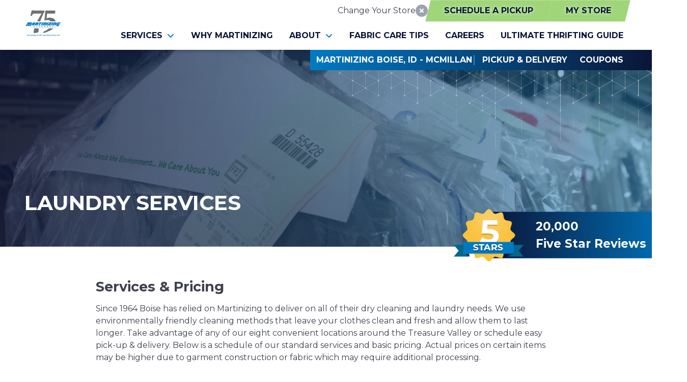

--- FILE ---
content_type: text/html; charset=UTF-8
request_url: https://martinizing.com/boise-mcmillan/laundry-services
body_size: 22641
content:

<!DOCTYPE html>
<html lang="en">
	<head>
        	<!--
			Developed with love by
																			  XXXXX     XXXXX
			DDDDDDDD                                                        XXXXX   XXXXX
			DDDDDDDDDD yyy     yy nnnnnnnn     aaaaa aa mmmmmmm   mmmm   iii XXXXX XXXXX
			DDD     DD yyy    yyy nnnnnnnnn  aaaaaaaaaa mmmmmmmmmmmmmmmm iii  XXXXXXXXX
			DDD     DDD yyy  yyy  nnn    nnn aa     aaa mmm   mmmmm   mm iii   XXXXXXX
			DDD     DDD  yyy yyy  nnn    nnn aa      aa mmm    mmm    mm iii    XXXXX
			DDD     DDD  yyyyyy   nnn    nnn aa     aaa mmm    mmm    mm iii   XXXXXXX
			DDD     DDD   yyyyy   nnn    nnn aaaa aaaaa mmm    mmm    mm iii  XXXXXXXXX
			DDDDDDDDDD    yyyy    nnn    nnn  aaaaaa aa mmm    mmm    mm iii XXXXX XXXXX
			DDDDDDDD      yyy                                               XXXXX   XXXXX
							yyy                                              XXXXX      XXXXXX
						  yyy                                              XXXXX        XXXXXX

			https://dynamix.site
			--> 
		
<style id="styled-elements">
    :root {
                    --primary-dark: 10, 21, 56;
            --primary-dark-hex: #0a1538;
                    --primary: 0, 122, 195;
            --primary-hex: #007ac3;
                    --primary-light: 101, 195, 252;
            --primary-light-hex: #65c3fc;
                    --accent1: 97, 156, 54;
            --accent1-hex: #619c36;
                    --accent2: 160, 213, 122;
            --accent2-hex: #a0d57a;
                    --white: 255, 255, 255;
            --white-hex: #ffffff;
                    --black: 0, 0, 0;
            --black-hex: #000000;
                    --accent3: 202, 232, 181;
            --accent3-hex: #cae8b5;
                    --gray-darkest: 31, 33, 42;
            --gray-darkest-hex: #1f212a;
                    --gray-dark: 62, 65, 77;
            --gray-dark-hex: #3e414d;
                    --gray: 109, 113, 127;
            --gray-hex: #6d717f;
                    --gray-light: 158, 162, 176;
            --gray-light-hex: #9ea2b0;
                    --gray-lightest: 238, 239, 241;
            --gray-lightest-hex: #eeeff1;
                            --heading-font: 'Montserrat', serif;
                            --subtitle-font: 'Montserrat', serif;
                            --content-font: 'Montserrat', sans-serif;
            }
</style>

<style>
    </style>

<meta name="viewport" content="width=device-width, initial-scale=1.0" />

<link rel="stylesheet" href="https://octanecdn.com/octaneforms/css/octaneforms.min.css?version=276" media="print" onload="this.media='all'">
<style data-styles="octane-engine-styles">
    .overlay{position:absolute;top:-0.1%;left:0;z-index:1;width:100%;height:100.2%}.slide-navigation{position:relative;display:grid;grid-template-columns:1fr 1fr;width:6em;text-align:center;pointer-events:none}.slide-navigation .prev,.slide-navigation .next{position:relative;overflow:hidden;width:3em;height:3em;border:0;background-color:transparent;color:var(--white-hex);font-size:1rem;text-indent:-999px;cursor:pointer;pointer-events:all}.slide-navigation .prev::before,.slide-navigation .next::before{content:'';position:absolute;display:block;pointer-events:none;width:1em;height:1em;-webkit-mask-repeat:no-repeat;mask-repeat:no-repeat;-webkit-mask-position:center;mask-position:center;-webkit-mask-image:url("https://octanecdn.com/octaneengine/images/svg/icon-chevron.svg");mask-image:url("https://octanecdn.com/octaneengine/images/svg/icon-chevron.svg");-webkit-mask-size:contain;mask-size:contain;background-color:currentcolor;top:50%;left:50%;width:2em;height:2em;margin-top:-1em;margin-left:-1em;font-size:.75em;line-height:1}.slide-navigation .prev::before{transform:rotate(90deg)}.slide-navigation .next::before{transform:rotate(-90deg)}.slide-navigation.large{width:10em}.slide-navigation.large .prev,.slide-navigation.large .next{width:5em;height:5em}.slide-navigation.large .prev::before,.slide-navigation.large .next::before{font-size:1.5em}.scrollbar::-webkit-scrollbar,[data-scrollbar]::-webkit-scrollbar{width:5px;height:5px}.scrollbar::-webkit-scrollbar-track,[data-scrollbar]::-webkit-scrollbar-track{background-color:rgba(51,51,51,0.15);box-shadow:none}.scrollbar::-webkit-scrollbar-thumb,[data-scrollbar]::-webkit-scrollbar-thumb{background-color:rgba(51,51,51,0.25);outline:0}.abstract{background-size:200px 200px;background-repeat:repeat}.abstract-dark{position:relative;background-size:200px 200px;background-repeat:repeat}.abstract-dark::before{content:'';position:absolute;display:block;pointer-events:none;top:0;left:0;width:100%;height:100%;background-color:var(--primary-dark-hex);opacity:.75;mix-blend-mode:multiply}.abstract-dark>*{position:relative;z-index:2}.abstract-gray{position:relative;background-size:200px 200px;background-repeat:repeat}.abstract-gray::before{content:'';position:absolute;display:block;pointer-events:none;top:0;left:0;width:100%;height:100%;background-color:#333;opacity:.75;mix-blend-mode:multiply}.abstract-gray>*{position:relative;z-index:2}.abstract-primary{position:relative;background-size:200px 200px;background-repeat:repeat}.abstract-primary::before{content:'';position:absolute;display:block;pointer-events:none;top:0;left:0;width:100%;height:100%;background-color:var(--primary-hex);opacity:.5;mix-blend-mode:multiply}.abstract-primary>*{position:relative;z-index:2}@keyframes static-hero-slider{0%{transform:translate(0,0)}50%{transform:translate(-10%,0)}100%{transform:translate(0,0)}}@keyframes expand{0%{height:50px}100%{height:16px}}@keyframes mobile-circle{0%{opacity:0;transform:translate3d(200%,-50%,0)}25%{opacity:1;transform:translate3d(0,-50%,0)}50%{opacity:0;transform:translate3d(-200%,-50%,0)}100%{opacity:0;transform:translate3d(-200%,-50%,0)}}@keyframes mobile-circle-arrow{0%{transform:translate3d(0,-50%,0) rotate(45deg)}50%{transform:translate3d(-100%,-50%,0) rotate(45deg)}100%{transform:translate3d(-100%,-50%,0) rotate(45deg)}}@keyframes scrolling-hero-slider{0%{transform:translate(0,0)}100%{transform:translate(-15%,0)}}@keyframes progress-bar{0%{width:0}100%{width:100%}}@keyframes logo-scroller{0%{transform:translate3d(0,0,0)}100%{transform:translate3d(-2000px,0,0)}}@keyframes grid-scroller{0%{transform:translate3d(0,0,0)}100%{transform:translate3d(-100%,0,0)}}@keyframes grid-scroller-vert{0%{transform:translate3d(0,0,0)}100%{transform:translate3d(0,-100%,0)}}@keyframes logo-scroller-alt{0%{transform:translate3d(0,0,0)}100%{transform:translate3d(-100%,0,0)}}@keyframes blinking-cursor{0%{opacity:1}100%{opacity:0}}@keyframes pointpulse{0%{opacity:1;transform:scale(0.5)}100%{opacity:0;transform:scale(1)}}@keyframes modal-video{from{opacity:0}to{opacity:1}}@keyframes modal-video-inner{from{transform:translate(0,100px)}to{transform:translate(0,0)}}@keyframes hero-testimonials-fade-in{0%{opacity:0;transform:translate(0,5em)}100%{opacity:1;transform:translate(0,0)}}@keyframes fade-in{from{opacity:0}to{opacity:1}}@keyframes fade-out{from{opacity:1}to{opacity:0}}@keyframes backdrop-fade-in{from{opacity:0}to{opacity:.5}}@keyframes backdrop-fade-out{from{opacity:.5}to{opacity:0}}@keyframes scale-up{0%{transform:scale3d(0.3,0.3,1)}25%{transform:scale3d(0.2,0.2,1)}60%{transform:scale3d(1.02,1.02,1)}80%{transform:scale3d(0.99,0.99,1)}100%{transform:scale3d(1,1,1)}}@keyframes scale-down{0%{transform:scale3d(1,1,1)}20%{transform:scale3d(1.03,1.03,1)}100%{transform:scale3d(0.5,0.5,1)}}@keyframes spin{0%{transform:translate(-50%,-50%) rotate(0deg)}100%{transform:translate(-50%,-50%) rotate(360deg)}}@keyframes spin-alt{0%{transform:translate(0,-50%) rotate(0deg)}100%{transform:translate(0,-50%) rotate(360deg)}}@keyframes scrolling-text{0%{transform:translate3d(0,0,0)}100%{transform:translate3d(-50%,0,0)}}.primary-dark,[data-style-color='primary-dark']{color:var(--primary-dark-hex)}.primary,[data-style-color='primary']{color:var(--primary-hex)}.primary-light,[data-style-color='primary-light']{color:var(--primary-light-hex)}.accent1,[data-style-color='accent1']{color:var(--accent1-hex)}.accent2,[data-style-color='accent2']{color:var(--accent2-hex)}.white,[data-style-color='white']{color:var(--white-hex)}.dark,[data-style-color='dark']{color:#333}.primary-dark-background,[data-style-background-color='primary-dark']{background-color:var(--primary-dark-hex)}.primary-dark-background.btn:hover,[data-style-background-color='primary-dark'].btn:hover{background-color:rgba(var(--primary-dark),0.75)}.primary-dark-background[data-style-background-opacity='0.125'],[data-style-background-color='primary-dark'][data-style-background-opacity='0.125']{background-color:rgba(var(--primary-dark),0.125)}.primary-dark-background[data-style-background-opacity='0.25'],[data-style-background-color='primary-dark'][data-style-background-opacity='0.25']{background-color:rgba(var(--primary-dark),0.25)}.primary-dark-background[data-style-background-opacity='0.375'],[data-style-background-color='primary-dark'][data-style-background-opacity='0.375']{background-color:rgba(var(--primary-dark),0.375)}.primary-dark-background[data-style-background-opacity='0.5'],[data-style-background-color='primary-dark'][data-style-background-opacity='0.5']{background-color:rgba(var(--primary-dark),0.5)}.primary-dark-background[data-style-background-opacity='0.675'],[data-style-background-color='primary-dark'][data-style-background-opacity='0.675']{background-color:rgba(var(--primary-dark),0.675)}.primary-dark-background[data-style-background-opacity='0.75'],[data-style-background-color='primary-dark'][data-style-background-opacity='0.75']{background-color:rgba(var(--primary-dark),0.75)}.primary-dark-background[data-style-background-opacity='0.875'],[data-style-background-color='primary-dark'][data-style-background-opacity='0.875']{background-color:rgba(var(--primary-dark),0.875)}.primary-dark-background[data-style-background-opacity='1'],[data-style-background-color='primary-dark'][data-style-background-opacity='1']{background-color:rgba(var(--primary-dark),1)}.primary-background,[data-style-background-color='primary']{background-color:var(--primary-hex)}.primary-background.btn:hover,[data-style-background-color='primary'].btn:hover{background-color:rgba(var(--primary),0.75)}.primary-background[data-style-background-opacity='0.125'],[data-style-background-color='primary'][data-style-background-opacity='0.125']{background-color:rgba(var(--primary),0.125)}.primary-background[data-style-background-opacity='0.25'],[data-style-background-color='primary'][data-style-background-opacity='0.25']{background-color:rgba(var(--primary),0.25)}.primary-background[data-style-background-opacity='0.375'],[data-style-background-color='primary'][data-style-background-opacity='0.375']{background-color:rgba(var(--primary),0.375)}.primary-background[data-style-background-opacity='0.5'],[data-style-background-color='primary'][data-style-background-opacity='0.5']{background-color:rgba(var(--primary),0.5)}.primary-background[data-style-background-opacity='0.675'],[data-style-background-color='primary'][data-style-background-opacity='0.675']{background-color:rgba(var(--primary),0.675)}.primary-background[data-style-background-opacity='0.75'],[data-style-background-color='primary'][data-style-background-opacity='0.75']{background-color:rgba(var(--primary),0.75)}.primary-background[data-style-background-opacity='0.875'],[data-style-background-color='primary'][data-style-background-opacity='0.875']{background-color:rgba(var(--primary),0.875)}.primary-background[data-style-background-opacity='1'],[data-style-background-color='primary'][data-style-background-opacity='1']{background-color:rgba(var(--primary),1)}.primary-light-background,[data-style-background-color='primary-light']{background-color:var(--primary-light-hex)}.primary-light-background.btn:hover,[data-style-background-color='primary-light'].btn:hover{background-color:rgba(var(--primary-light),0.75)}.primary-light-background[data-style-background-opacity='0.125'],[data-style-background-color='primary-light'][data-style-background-opacity='0.125']{background-color:rgba(var(--primary-light),0.125)}.primary-light-background[data-style-background-opacity='0.25'],[data-style-background-color='primary-light'][data-style-background-opacity='0.25']{background-color:rgba(var(--primary-light),0.25)}.primary-light-background[data-style-background-opacity='0.375'],[data-style-background-color='primary-light'][data-style-background-opacity='0.375']{background-color:rgba(var(--primary-light),0.375)}.primary-light-background[data-style-background-opacity='0.5'],[data-style-background-color='primary-light'][data-style-background-opacity='0.5']{background-color:rgba(var(--primary-light),0.5)}.primary-light-background[data-style-background-opacity='0.675'],[data-style-background-color='primary-light'][data-style-background-opacity='0.675']{background-color:rgba(var(--primary-light),0.675)}.primary-light-background[data-style-background-opacity='0.75'],[data-style-background-color='primary-light'][data-style-background-opacity='0.75']{background-color:rgba(var(--primary-light),0.75)}.primary-light-background[data-style-background-opacity='0.875'],[data-style-background-color='primary-light'][data-style-background-opacity='0.875']{background-color:rgba(var(--primary-light),0.875)}.primary-light-background[data-style-background-opacity='1'],[data-style-background-color='primary-light'][data-style-background-opacity='1']{background-color:rgba(var(--primary-light),1)}.accent1-background,[data-style-background-color='accent1']{background-color:var(--accent1-hex)}.accent1-background.btn:hover,[data-style-background-color='accent1'].btn:hover{background-color:rgba(var(--accent1),0.75)}.accent1-background[data-style-background-opacity='0.125'],[data-style-background-color='accent1'][data-style-background-opacity='0.125']{background-color:rgba(var(--accent1),0.125)}.accent1-background[data-style-background-opacity='0.25'],[data-style-background-color='accent1'][data-style-background-opacity='0.25']{background-color:rgba(var(--accent1),0.25)}.accent1-background[data-style-background-opacity='0.375'],[data-style-background-color='accent1'][data-style-background-opacity='0.375']{background-color:rgba(var(--accent1),0.375)}.accent1-background[data-style-background-opacity='0.5'],[data-style-background-color='accent1'][data-style-background-opacity='0.5']{background-color:rgba(var(--accent1),0.5)}.accent1-background[data-style-background-opacity='0.675'],[data-style-background-color='accent1'][data-style-background-opacity='0.675']{background-color:rgba(var(--accent1),0.675)}.accent1-background[data-style-background-opacity='0.75'],[data-style-background-color='accent1'][data-style-background-opacity='0.75']{background-color:rgba(var(--accent1),0.75)}.accent1-background[data-style-background-opacity='0.875'],[data-style-background-color='accent1'][data-style-background-opacity='0.875']{background-color:rgba(var(--accent1),0.875)}.accent1-background[data-style-background-opacity='1'],[data-style-background-color='accent1'][data-style-background-opacity='1']{background-color:rgba(var(--accent1),1)}.accent2-background,[data-style-background-color='accent2']{background-color:var(--accent2-hex)}.accent2-background.btn:hover,[data-style-background-color='accent2'].btn:hover{background-color:rgba(var(--accent2),0.75)}.accent2-background[data-style-background-opacity='0.125'],[data-style-background-color='accent2'][data-style-background-opacity='0.125']{background-color:rgba(var(--accent2),0.125)}.accent2-background[data-style-background-opacity='0.25'],[data-style-background-color='accent2'][data-style-background-opacity='0.25']{background-color:rgba(var(--accent2),0.25)}.accent2-background[data-style-background-opacity='0.375'],[data-style-background-color='accent2'][data-style-background-opacity='0.375']{background-color:rgba(var(--accent2),0.375)}.accent2-background[data-style-background-opacity='0.5'],[data-style-background-color='accent2'][data-style-background-opacity='0.5']{background-color:rgba(var(--accent2),0.5)}.accent2-background[data-style-background-opacity='0.675'],[data-style-background-color='accent2'][data-style-background-opacity='0.675']{background-color:rgba(var(--accent2),0.675)}.accent2-background[data-style-background-opacity='0.75'],[data-style-background-color='accent2'][data-style-background-opacity='0.75']{background-color:rgba(var(--accent2),0.75)}.accent2-background[data-style-background-opacity='0.875'],[data-style-background-color='accent2'][data-style-background-opacity='0.875']{background-color:rgba(var(--accent2),0.875)}.accent2-background[data-style-background-opacity='1'],[data-style-background-color='accent2'][data-style-background-opacity='1']{background-color:rgba(var(--accent2),1)}.white-background,[data-style-background-color='white']{background-color:var(--white-hex)}.white-background.btn:hover,[data-style-background-color='white'].btn:hover{background-color:rgba(var(--white),0.75)}.white-background[data-style-background-opacity='0.125'],[data-style-background-color='white'][data-style-background-opacity='0.125']{background-color:rgba(var(--white),0.125)}.white-background[data-style-background-opacity='0.25'],[data-style-background-color='white'][data-style-background-opacity='0.25']{background-color:rgba(var(--white),0.25)}.white-background[data-style-background-opacity='0.375'],[data-style-background-color='white'][data-style-background-opacity='0.375']{background-color:rgba(var(--white),0.375)}.white-background[data-style-background-opacity='0.5'],[data-style-background-color='white'][data-style-background-opacity='0.5']{background-color:rgba(var(--white),0.5)}.white-background[data-style-background-opacity='0.675'],[data-style-background-color='white'][data-style-background-opacity='0.675']{background-color:rgba(var(--white),0.675)}.white-background[data-style-background-opacity='0.75'],[data-style-background-color='white'][data-style-background-opacity='0.75']{background-color:rgba(var(--white),0.75)}.white-background[data-style-background-opacity='0.875'],[data-style-background-color='white'][data-style-background-opacity='0.875']{background-color:rgba(var(--white),0.875)}.white-background[data-style-background-opacity='1'],[data-style-background-color='white'][data-style-background-opacity='1']{background-color:rgba(var(--white),1)}.dark-background,[data-style-background-color='dark']{background-color:#333}.dark-background.btn:hover,[data-style-background-color='dark'].btn:hover{background-color:rgba(51,51,51,0.75)}.dark-background[data-style-background-opacity='0.125'],[data-style-background-color='dark'][data-style-background-opacity='0.125']{background-color:rgba(51,51,51,0.125)}.dark-background[data-style-background-opacity='0.25'],[data-style-background-color='dark'][data-style-background-opacity='0.25']{background-color:rgba(51,51,51,0.25)}.dark-background[data-style-background-opacity='0.375'],[data-style-background-color='dark'][data-style-background-opacity='0.375']{background-color:rgba(51,51,51,0.375)}.dark-background[data-style-background-opacity='0.5'],[data-style-background-color='dark'][data-style-background-opacity='0.5']{background-color:rgba(51,51,51,0.5)}.dark-background[data-style-background-opacity='0.675'],[data-style-background-color='dark'][data-style-background-opacity='0.675']{background-color:rgba(51,51,51,0.675)}.dark-background[data-style-background-opacity='0.75'],[data-style-background-color='dark'][data-style-background-opacity='0.75']{background-color:rgba(51,51,51,0.75)}.dark-background[data-style-background-opacity='0.875'],[data-style-background-color='dark'][data-style-background-opacity='0.875']{background-color:rgba(51,51,51,0.875)}.dark-background[data-style-background-opacity='1'],[data-style-background-color='dark'][data-style-background-opacity='1']{background-color:#333}.primary-dark-background-before::before,[data-style-before-background-color='primary-dark']::before{background-color:var(--primary-dark-hex)}.primary-background-before::before,[data-style-before-background-color='primary']::before{background-color:var(--primary-hex)}.primary-light-background-before::before,[data-style-before-background-color='primary-light']::before{background-color:var(--primary-light-hex)}.accent1-background-before::before,[data-style-before-background-color='accent1']::before{background-color:var(--accent1-hex)}.accent2-background-before::before,[data-style-before-background-color='accent2']::before{background-color:var(--accent2-hex)}.white-background-before::before,[data-style-before-background-color='white']::before{background-color:var(--white-hex)}.dark-background-before::before,[data-style-before-background-color='dark']::before{background-color:#333}.primary-dark-background-after::after,[data-style-after-background-color='primary-dark']::after{background-color:var(--primary-dark-hex)}.primary-background-after::after,[data-style-after-background-color='primary']::after{background-color:var(--primary-hex)}.primary-light-background-after::after,[data-style-after-background-color='primary-light']::after{background-color:var(--primary-light-hex)}.accent1-background-after::after,[data-style-after-background-color='accent1']::after{background-color:var(--accent1-hex)}.accent2-background-after::after,[data-style-after-background-color='accent2']::after{background-color:var(--accent2-hex)}.white-background-after::after,[data-style-after-background-color='white']::after{background-color:var(--white-hex)}.dark-background-after::after,[data-style-after-background-color='dark']::after{background-color:#333}[data-style-before-background-opacity='0.125']::before{opacity:.125}[data-style-before-background-opacity='0.25']::before{opacity:.25}[data-style-before-background-opacity='0.375']::before{opacity:.375}[data-style-before-background-opacity='0.5']::before{opacity:.5}[data-style-before-background-opacity='0.675']::before{opacity:.675}[data-style-before-background-opacity='0.75']::before{opacity:.75}[data-style-before-background-opacity='0.875']::before{opacity:.875}[data-style-before-background-opacity='1']::before{opacity:1}[data-style-after-background-opacity='0.125']::after{opacity:.125}[data-style-after-background-opacity='0.25']::after{opacity:.25}[data-style-after-background-opacity='0.375']::after{opacity:.375}[data-style-after-background-opacity='0.5']::after{opacity:.5}[data-style-after-background-opacity='0.675']::after{opacity:.675}[data-style-after-background-opacity='0.75']::after{opacity:.75}[data-style-after-background-opacity='0.875']::after{opacity:.875}[data-style-after-background-opacity='1']::after{opacity:1}.oe-modal-wrapper{--header-height:0;overflow:hidden;width:100%;max-width:1400px;max-height:calc(80vh + 2em)}.oe-modal-wrapper .oe-modal-inner{position:relative;overflow:hidden;overflow-y:auto;max-height:80vh;margin:1em;padding:0;border-radius:6px;background-color:var(--white-hex)}.oe-modal-wrapper .modal-video-wrapper,.oe-modal-wrapper .modal-slider-wrapper{position:relative;width:100%;max-height:80dvh;aspect-ratio:16/9;background-color:#333;transform:translate(0,0);transition:transform 300ms ease}.oe-modal-wrapper .dx-modal-video,.oe-modal-wrapper .image-wrapper-item{position:absolute;top:0;left:0;display:block;-o-object-fit:cover;object-fit:cover;width:100%;max-width:100%;height:100%;max-height:100%}.oe-modal-wrapper .wistia_embed{position:absolute;top:0;width:100%;height:100%}.oe-modal-wrapper .oe-modal-close{position:absolute;top:0;right:0;z-index:2;overflow:hidden;width:2em;height:2em;border:0;border-radius:50%;background-color:var(--white-hex);color:var(--black-hex);outline:0;text-indent:200%;filter:drop-shadow(0 0 .05em rgba(var(--black),0.5));cursor:pointer;transition:opacity 300ms ease}.oe-modal-wrapper .oe-modal-close::before{content:'';position:absolute;display:block;pointer-events:none;-webkit-mask-position:center;mask-position:center;-webkit-mask-size:contain;mask-size:contain;-webkit-mask-repeat:no-repeat;mask-repeat:no-repeat;-webkit-mask-image:url("https://octanecdn.com/octaneengine/images/svg/icon-close.svg");mask-image:url("https://octanecdn.com/octaneengine/images/svg/icon-close.svg");top:50%;left:50%;width:50%;height:50%;background-color:currentcolor;transform:translate(-50%,-50%)}.oe-modal-wrapper .oe-modal-close:hover,.oe-modal-wrapper .oe-modal-close:focus-visible{opacity:.5}.oe-modal-external-links{position:fixed;top:0;left:0;z-index:10001;width:100%;height:100%}.oe-modal-external-links .overlay{position:absolute;inset:0;background-color:rgba(0,0,0,0.5)}.oe-modal-external-links .oe-modal-inner{position:absolute;top:50%;left:50%;z-index:1;display:flex;flex-direction:column;width:90%;max-width:600px;max-height:80vh;margin:0;padding:0;border-radius:6px;background-color:var(--white-hex);filter:drop-shadow(0 .625em .625em rgba(var(--black),0.25));translate:-50% -50%}.oe-modal-external-links .oe-modal-title-bar{padding:1rem 1.5rem;border-bottom:1px solid rgba(0,0,0,0.15)}.oe-modal-external-links .oe-modal-title{margin:0;padding:0;font-size:1.5rem;line-height:1.25}.oe-modal-external-links .oe-modal-inner-content{flex:1 1 100%;overflow:auto;padding:1.5rem}.oe-modal-external-links .content-container{color:var(--primary-dark-hex)}.oe-modal-external-links .oe-modal-btn-wrapper{display:flex;justify-content:space-between;align-items:center;padding:1rem 1.5rem;border-top:1px solid rgba(0,0,0,0.15)}.oe-modal-external-links .oe-modal-close{position:absolute;top:-1rem;right:-1rem;z-index:2;overflow:hidden;width:2em;height:2em;border:0;border-radius:50%;background-color:var(--white-hex);color:var(--black-hex);outline:0;text-indent:4em;filter:drop-shadow(0 0 .1em rgba(var(--black),0.25));cursor:pointer;transition:opacity 300ms ease}.oe-modal-external-links .oe-modal-close::before{content:'';position:absolute;display:block;pointer-events:none;-webkit-mask-position:center;mask-position:center;-webkit-mask-size:contain;mask-size:contain;-webkit-mask-repeat:no-repeat;mask-repeat:no-repeat;-webkit-mask-image:url("https://octanecdn.com/octaneengine/images/svg/icon-close.svg");mask-image:url("https://octanecdn.com/octaneengine/images/svg/icon-close.svg");top:50%;left:50%;width:50%;height:50%;background-color:currentcolor;transform:translate(-50%,-50%)}.oe-modal-external-links .oe-modal-close:hover,.oe-modal-external-links .oe-modal-close:focus{opacity:.5}.oe-multi-location-modal{top:0;overflow-y:auto;width:700px;max-width:75%;height:100vh;background-color:var(--white-hex);box-shadow:0 0 10px 0 rgba(0,0,0,0.5);opacity:0;transform:translateX(-100%);transition:transform 300ms ease,opacity 300ms ease,display 300ms ease allow-discrete}@media screen and (max-width:950px){.oe-multi-location-modal{max-width:100%}}.oe-multi-location-modal:popover-open{opacity:1;transform:translateX(0)}@starting-style{.oe-multi-location-modal:popover-open{opacity:0;transform:translateX(-100%)}}.oe-multi-location-modal::backdrop{background-color:rgba(0,0,0,0.5)}.oe-multi-location-modal .map{position:relative;background-color:#f1f1f1;aspect-ratio:16/5}.oe-multi-location-modal .map-icon{-webkit-mask-position:center;mask-position:center;-webkit-mask-size:contain;mask-size:contain;-webkit-mask-repeat:no-repeat;mask-repeat:no-repeat;-webkit-mask-image:url("https://octanecdn.com/octaneengine/images/svg/icon-map-marker-alt.svg");mask-image:url("https://octanecdn.com/octaneengine/images/svg/icon-map-marker-alt.svg");position:absolute;top:50%;left:50%;z-index:2;width:1.5em;height:1.5em;background-color:var(--primary-hex);transform:translate(-50%,-50%)}.oe-multi-location-modal .oe-modal-inner{padding-block:0}.oe-multi-location-modal .oe-modal-inner-content{display:grid;grid-template-columns:1fr}.oe-multi-location-modal .oe-modal-close{position:absolute;top:.25em;right:.25em;z-index:10;overflow:hidden;width:2em;height:2em;border:0;border-radius:50%;background-color:var(--white-hex);color:var(--black-hex);outline:0;text-indent:200%;filter:drop-shadow(0 0 .05em rgba(var(--black),0.5));cursor:pointer;transition:opacity 300ms ease}.oe-multi-location-modal .oe-modal-close::before{content:'';position:absolute;display:block;pointer-events:none;-webkit-mask-position:center;mask-position:center;-webkit-mask-size:contain;mask-size:contain;-webkit-mask-repeat:no-repeat;mask-repeat:no-repeat;-webkit-mask-image:url("https://octanecdn.com/octaneengine/images/svg/icon-close.svg");mask-image:url("https://octanecdn.com/octaneengine/images/svg/icon-close.svg");top:50%;left:50%;width:50%;height:50%;background-color:currentcolor;transform:translate(-50%,-50%)}.oe-multi-location-modal .oe-modal-close:hover,.oe-multi-location-modal .oe-modal-close:focus-visible{background-color:rgba(var(--white),0.5);color:rgba(var(--black),0.5)}.oe-multi-location-modal .my-location-info-text{font-weight:700;font-size:clamp(1.25em,calc(.42105vw + 1.13158em),1.5em)}.oe-multi-location-modal .location-search-results{display:grid;grid-template-columns:1fr;gap:2em;padding-inline:1em;padding-bottom:2em}.oe-multi-location-modal .form-wrapper{position:sticky;top:0;z-index:2;display:grid;grid-template-columns:1fr;gap:.5em 1em;padding:1em;background-color:color-mix(in srgb,var(--white-hex) 90%,var(--black-hex))}.oe-multi-location-modal .form-wrapper+.location-search-results{margin-top:2em}.oe-multi-location-modal .zip-code{display:block;width:100%;height:100%;padding:.75em 1em;border-radius:.25em 0 0 .25em;background-color:var(--white-hex);color:var(--black-hex);font-size:1em;cursor:pointer;-webkit-appearance:none;-moz-appearance:none;appearance:none}.oe-multi-location-modal .zip-code::-ms-expand{display:none}.oe-multi-location-modal .zip-submit{position:relative;width:4em;height:100%;border:1px solid var(--accent2-hex);border-radius:0 .25em .25em 0;background-color:var(--accent2-hex);color:var(--white-hex);font-weight:700;transition:background-color 300ms ease,border-color 300ms ease}.oe-multi-location-modal .zip-submit:hover,.oe-multi-location-modal .zip-submit:focus{border-color:var(--primary-hex);background-color:var(--primary-hex)}.oe-multi-location-modal .live-search-wrapper .form-block{display:flex;max-width:100%}.oe-multi-location-modal .live-search-wrapper .form-line-full{flex-grow:1}.oe-multi-location-modal .live-search-wrapper .button-line{flex-shrink:0}.oe-multi-location-modal .live-search-wrapper .search-message{display:none;flex:0 0 100%;margin-top:.5em;padding:.25em .5em;border-radius:.25em;font-size:.9em;line-height:1;text-align:center}.oe-multi-location-modal .live-search-wrapper .error-message{background-color:red;color:var(--white-hex)}.oe-multi-location-modal .live-search-wrapper .no-results-message{background-color:color-mix(in srgb,var(--white-hex) 80%,var(--black-hex))}.oe-multi-location-modal .live-search-wrapper.error .zip-code{border-color:red}.oe-multi-location-modal .live-search-wrapper.error .zip-submit{border-color:#ccc!important;background-color:#ccc!important}.oe-multi-location-modal .live-search-wrapper.error .error-message{display:block}.oe-multi-location-modal .live-search-wrapper.no-results .no-results-message{display:block}.oe-multi-location-modal select,.oe-multi-location-modal input{display:block;width:100%;height:100%;padding:.75em 1em;padding-right:3em;border:0;border-radius:.25em;background-color:var(--white-hex);color:var(--primary-dark-hex);font-size:1em;cursor:pointer;-webkit-appearance:none;-moz-appearance:none;appearance:none}.oe-multi-location-modal select::-ms-expand,.oe-multi-location-modal input::-ms-expand{display:none}.oe-multi-location-modal .my-location-info{display:grid;grid-template-columns:1fr;gap:2em;padding-bottom:2em}.oe-multi-location-modal .location-info-wrapper{justify-content:inherit;padding-inline:1em}.oe-multi-location-modal .location-wrapper{position:relative;display:block;padding:1em;border:1px solid;border-color:color-mix(in srgb,var(--white-hex) 90%,var(--black-hex));border-radius:.5em}.oe-multi-location-modal .location-wrapper.hidden{display:none}.oe-multi-location-modal .my-location{position:absolute;top:1rem;right:1rem;z-index:2;padding:.25rem .5rem;border-radius:.25rem;background-color:color-mix(in srgb,var(--white-hex) 90%,var(--black-hex));font-size:.875rem;line-height:1}.oe-multi-location-modal .list-item{position:relative;display:flex;gap:.5em;justify-content:inherit;text-decoration:none}.oe-multi-location-modal .list-item .icon{-webkit-mask-position:center;mask-position:center;-webkit-mask-size:contain;mask-size:contain;-webkit-mask-repeat:no-repeat;mask-repeat:no-repeat;position:relative;display:inline-block;width:1em;height:1em;margin-top:.25em;background-color:currentcolor}.oe-multi-location-modal .list-item+.list-item,.oe-multi-location-modal .list-item+.cities-label{margin-top:1em}.oe-multi-location-modal .location-title{position:relative;display:block;color:var(--accent1-hex);font-weight:700;font-size:1.375em;text-decoration:none;cursor:pointer;transition:300ms ease color}.oe-multi-location-modal .location-title+.list-item,.oe-multi-location-modal .location-title+.cities-label{margin-top:1em}.oe-multi-location-modal .image-wrapper{display:grid;transition:opacity 300ms ease}.oe-multi-location-modal .image-wrapper[href]:hover,.oe-multi-location-modal .image-wrapper[href]:focus{opacity:.8}.oe-multi-location-modal .image-wrapper+.location-title,.oe-multi-location-modal .image-wrapper+.list-item,.oe-multi-location-modal .image-wrapper+.cities-label{margin-top:1rem}.oe-multi-location-modal .image-wrapper-item{display:block;width:100%}.oe-multi-location-modal .title-link:hover,.oe-multi-location-modal .title-link:focus{color:var(--primary-hex)}.oe-multi-location-modal .address-wrapper .icon{-webkit-mask-image:url("https://octanecdn.com/octaneengine/images/svg/icon-map-marker-alt.svg");mask-image:url("https://octanecdn.com/octaneengine/images/svg/icon-map-marker-alt.svg")}.oe-multi-location-modal .phone-wrapper{text-decoration:none}.oe-multi-location-modal .phone-wrapper .icon{-webkit-mask-image:url("https://octanecdn.com/octaneengine/images/svg/icon-phone-solid.svg");mask-image:url("https://octanecdn.com/octaneengine/images/svg/icon-phone-solid.svg")}.oe-multi-location-modal .fax-wrapper .icon{-webkit-mask-image:url("https://octanecdn.com/octaneengine/images/svg/icon-fax.svg");mask-image:url("https://octanecdn.com/octaneengine/images/svg/icon-fax.svg")}.oe-multi-location-modal .hours-wrapper .icon{-webkit-mask-image:url("https://octanecdn.com/octaneengine/images/svg/icon-clock.svg");mask-image:url("https://octanecdn.com/octaneengine/images/svg/icon-clock.svg")}.oe-multi-location-modal .address-wrapper,.oe-multi-location-modal .phone-wrapper{transition:color 300ms ease}.oe-multi-location-modal .address-wrapper:hover,.oe-multi-location-modal .address-wrapper:focus,.oe-multi-location-modal .phone-wrapper:hover,.oe-multi-location-modal .phone-wrapper:focus{color:var(--primary-hex)}.oe-multi-location-modal .location-btns-wrapper{display:flex;flex-wrap:wrap;gap:0 1em;justify-content:inherit;align-items:center}</style>
<style>
    article,aside,body,details,figcaption,figure,footer,header,hgroup,menu,nav,section{display:block}*,.content-container ol{-webkit-box-sizing:border-box}a,abbr,acronym,address,applet,article,aside,audio,b,big,blockquote,body,canvas,caption,center,cite,code,dd,del,details,dfn,div,dl,dt,em,embed,fieldset,figcaption,figure,footer,form,h1,h2,h3,h4,h5,h6,header,hgroup,html,i,iframe,img,ins,kbd,label,legend,li,mark,menu,nav,object,ol,output,p,pre,q,ruby,s,samp,section,small,span,strike,strong,sub,summary,sup,table,tbody,td,tfoot,th,thead,time,tr,tt,u,ul,var,video{vertical-align:baseline;margin:0;padding:0;border:0;font:inherit;font-size:100%}*,body{font-family:var(--content-font)}html{scroll-behavior:smooth}a{color:inherit}body{position:relative;min-width:320px;margin:0;padding:0;background-color:#fff;color:var(--gray-dark-hex);font-size:16px;line-height:1.5}@media screen and (max-width:950px){body{overflow-x:hidden}}blockquote,q{quotes:none}blockquote::after,blockquote::before,q::after,q::before{content:'';content:none}table{border-spacing:0;border-collapse:collapse}button{padding:0;border:0;background-color:#f1f1f1;color:#000;font-size:1em;cursor:pointer}button:focus,button:hover{background-color:#ccc}details summary{list-style-image:none}details summary::-webkit-details-marker{display:none}dialog{padding:0;border:0;background-color:transparent}dialog::-webkit-backdrop{background-color:rgba(var(--black),.9)}dialog::backdrop{background-color:rgba(var(--black),.9)}*{box-sizing:border-box}img{max-width:100%;height:auto}section{padding:4em 0}sup{vertical-align:super;font-size:smaller}section:not([data-hide-inview=true]) [data-animation*=inview-cascade-fade]>*,section:not([data-hide-inview=true]) [data-animation=inview-fade]{opacity:0;-webkit-transition:opacity .8s;transition:opacity .8s}section:not([data-hide-inview=true]) [data-animation=inview-fade][data-inview=true]{opacity:1!important}section:not([data-hide-inview=true]) [data-animation=inview-fade-up]{opacity:0;-webkit-transform:translate3d(0,20px,0);transform:translate3d(0,20px,0);-webkit-transition:opacity .6s,-webkit-transform 1.2s cubic-bezier(.19,1,.22,1);transition:opacity .6s,-webkit-transform 1.2s cubic-bezier(.19,1,.22,1);transition:opacity .6s,transform 1.2s cubic-bezier(.19,1,.22,1);transition:opacity .6s,transform 1.2s cubic-bezier(.19,1,.22,1),-webkit-transform 1.2s cubic-bezier(.19,1,.22,1)}section:not([data-hide-inview=true]) [data-animation=inview-fade-up][data-inview=true]{opacity:1!important;-webkit-transform:translate3d(0,0,0)!important;transform:translate3d(0,0,0)!important}section:not([data-hide-inview=true]) [data-animation=inview-fade-scale-in]{opacity:0;-webkit-transform:scale(.5);transform:scale(.5);-webkit-transition:opacity .6s,-webkit-transform 1.2s cubic-bezier(.19,1,.22,1);transition:opacity .6s,-webkit-transform 1.2s cubic-bezier(.19,1,.22,1);transition:opacity .6s,transform 1.2s cubic-bezier(.19,1,.22,1);transition:opacity .6s,transform 1.2s cubic-bezier(.19,1,.22,1),-webkit-transform 1.2s cubic-bezier(.19,1,.22,1)}section:not([data-hide-inview=true]) [data-animation=inview-fade-scale-in][data-inview=true]{opacity:1!important;-webkit-transform:scale(1)!important;transform:scale(1)!important}section:not([data-hide-inview=true]) [data-animation*=inview-cascade-fade][data-animation*='-up']>*{-webkit-transform:translate3d(0,20px,0);transform:translate3d(0,20px,0);-webkit-transition:opacity .6s,-webkit-transform 1.2s cubic-bezier(.19,1,.22,1);transition:opacity .6s,-webkit-transform 1.2s cubic-bezier(.19,1,.22,1);transition:opacity .6s,transform 1.2s cubic-bezier(.19,1,.22,1);transition:opacity .6s,transform 1.2s cubic-bezier(.19,1,.22,1),-webkit-transform 1.2s cubic-bezier(.19,1,.22,1)}section:not([data-hide-inview=true]) [data-animation*=inview-cascade-fade][data-inview=true]>*{opacity:1!important;-webkit-transform:translate3d(0,0,0)!important;transform:translate3d(0,0,0)!important}@-webkit-keyframes logo-scroller{0%{-webkit-transform:translate(0,0);transform:translate(0,0)}100%{-webkit-transform:translate(-1400px,0);transform:translate(-1400px,0)}}@keyframes logo-scroller{0%{-webkit-transform:translate(0,0);transform:translate(0,0)}100%{-webkit-transform:translate(-1400px,0);transform:translate(-1400px,0)}}@-webkit-keyframes spin{0%{-webkit-transform:translate(-50%,-50%) rotate(0);transform:translate(-50%,-50%) rotate(0)}100%{-webkit-transform:translate(-50%,-50%) rotate(360deg);transform:translate(-50%,-50%) rotate(360deg)}}@keyframes spin{0%{-webkit-transform:translate(-50%,-50%) rotate(0);transform:translate(-50%,-50%) rotate(0)}100%{-webkit-transform:translate(-50%,-50%) rotate(360deg);transform:translate(-50%,-50%) rotate(360deg)}}#wrapper{width:100%;max-width:100%}.width-container{position:relative;max-width:1400px;margin:0 auto;padding:0 3em}@media screen and (max-width:1000px){.width-container{padding:0 2em}}@media screen and (max-width:700px){.width-container{padding:0 1em}}.js-lazy-load,[data-lazy-load=true]{opacity:0;-webkit-transition:opacity .3s ease;transition:opacity .3s ease;-webkit-transition-delay:.3s;transition-delay:.3s}.js-lazy-load[data-loaded=true],[data-lazy-load=true][data-loaded=true]{opacity:1}.page-wrapper{position:relative;background-color:#fff}.contrast-switcher{display:-webkit-box;display:-ms-flexbox;display:flex;-webkit-box-align:center;-ms-flex-align:center;align-items:center}.contrast-switcher .switch{position:relative;display:inline-block;width:2em;height:calc(1em + 4px);margin-left:.5em;border-radius:1em}.contrast-switcher .slider{position:absolute;top:0;right:0;bottom:0;left:0;overflow:hidden;width:2em;border:2px solid rgba(51,51,51,.2);border-radius:1em;background-color:rgba(51,51,51,.25);color:#fff;text-indent:3em;white-space:nowrap;cursor:pointer}.contrast-switcher .slider:focus{border-color:#f1f1f1}.contrast-switcher .slider::before{content:'';position:absolute;display:block;bottom:0;left:0;width:1em;height:1em;border-radius:50%;background-color:#fff}.contrast-switcher [data-check=true] .slider{border-color:#333;background-color:#333}.contrast-switcher [data-check=true] .slider::before{left:100%;-webkit-transform:translate(-100%,0);transform:translate(-100%,0)}.hidden-switcher,.skip-link{position:absolute;top:0;left:0;z-index:-3;padding:1em;border:2px solid #333;background-color:#fff;opacity:0;pointer-events:none;-webkit-transition:opacity .3s ease;transition:opacity .3s ease}.content-container a:not(.btn),.header .cta{-webkit-transition:color .3s ease;text-decoration:none}.hidden-switcher:focus-within,.hidden-switcher:hover,.skip-link:focus-within,.skip-link:hover{z-index:999999999;opacity:1}.leaflet-container .leaflet-popup .leaflet-popup-close-button:focus,.leaflet-container .leaflet-popup .leaflet-popup-close-button:hover,.leaflet-container .leaflet-popup .location-item-address:focus,.leaflet-container .leaflet-popup .location-item-address:hover,.leaflet-container .leaflet-popup .tel:focus,.leaflet-container .leaflet-popup .tel:hover{opacity:.5}.hidden{display:none}.text-center{text-align:center}[data-focus-mouse=true]{-webkit-tap-highlight-color:rgba(255,255,255,0);-webkit-focus-ring-color:rgba(255,255,255,0);outline:0}.sr-only{position:absolute;overflow:hidden;clip:rect(0,1px,1px,0);width:1px;height:1px;margin:-1px;padding:0;border:0}.content-container h2,.content-container h3,.content-container h4,.content-container h5{margin:0;font-weight:700;font-family:var(--heading-font)}.content-container h2+*,.content-container h3+*,.content-container h4+*,.content-container h5+*{margin-top:1rem}.content-container h2{font-size:clamp(1.25em,calc(.84211vw + 1.01316em),1.75em);line-height:1.25}.content-container h3{font-size:clamp(1.125em,calc(.63158vw + .94737em),1.5em);line-height:1.25}.content-container h4,.pagination .pager-list-link{font-size:clamp(1em,calc(.42105vw + .88158em),1.25em)}.content-container h4{line-height:1.25}.content-container h5,.content-container p{font-size:1em;line-height:1.5}.content-container p{font-weight:400}.content-container p+*{margin-top:1em}.content-container blockquote,.content-container q{display:block;width:80%;margin:1em auto;padding:1.25em;background-color:var(--primary-hex);background-image:-webkit-gradient(linear,left top,right top,from(rgba(var(--primary),1)),to(rgba(var(--primary-dark),1)));background-image:linear-gradient(90deg,rgba(var(--primary),1) 0,rgba(var(--primary-dark),1) 100%);color:var(--white-hex);font-weight:700;font-size:clamp(1.125em,calc(1.05263vw + .82895em),1.75em);line-height:1.25;quotes:none;text-align:center;text-transform:uppercase;-webkit-column-break-inside:avoid;-moz-column-break-inside:avoid;break-inside:avoid;page-break-inside:avoid}.content-container ol ol,.content-container ol ol+li,.content-container ol ol>li+li,.content-container ol ul,.content-container ol ul+li,.content-container ol+*,.content-container ol>li+li,.content-container ul ol,.content-container ul ol+li,.content-container ul ol>li+li,.content-container ul ul,.content-container ul ul+li,.content-container ul+*,.content-container ul>li+li,.content-container+.btn-wrapper,.section-subtitle+.content-container,.section-title+.content-container,.section-title+.section-subtitle{margin-top:1em}.content-container ol ol>li,.content-container ol>li,.content-container ul ol>li,.content-container ul>li{-moz-column-break-inside:avoid;break-inside:avoid-column;page-break-inside:avoid}.content-container b,.content-container strong{font-weight:700}.content-container em{font-style:italic}.content-container small{font-size:.75em}.content-container ol{position:relative;box-sizing:border-box;padding:0;list-style:none}.content-container ol:first-of-type{counter-reset:li}.content-container ol[start]{counter-reset:li 0}.content-container ol>li{position:relative;padding-left:1.75em;counter-increment:li;-webkit-column-break-inside:avoid}.content-container ol>li::before{position:absolute;display:block;content:counter(li) ".";top:0;left:0;width:1em;height:1em;color:var(--primary-hex);font-weight:700}.content-container ul>li::before,.leaflet-container .leaflet-popup .leaflet-popup-close-button::before{content:'';display:block;-webkit-mask-repeat:no-repeat;-webkit-mask-size:contain}.content-container ul{position:relative;-webkit-box-sizing:border-box;box-sizing:border-box;padding:0;list-style:none}.content-container ul>li{position:relative;padding-left:1.25em;-webkit-column-break-inside:avoid}.content-container ul>li::before{position:absolute;-webkit-mask-position:center;mask-position:center;mask-size:contain;mask-repeat:no-repeat;-webkit-mask-image:url(https://octanecdn.com/cleanenginesites/images/svg/chevron-right.svg);mask-image:url(https://octanecdn.com/cleanenginesites/images/svg/chevron-right.svg);top:.0625em;left:0;width:1em;height:1em;background-color:var(--primary-hex)}.content-container ol ol,.content-container ul ol{position:relative;-webkit-box-sizing:border-box;box-sizing:border-box;padding:0 0 0 1.5em;list-style:none;counter-reset:li2}.content-container ol ol:first-of-type,.content-container ul ol:first-of-type{counter-reset:li2}.content-container ol ol>li,.content-container ul ol>li{position:relative;padding-left:1.75em;counter-increment:li2;-webkit-column-break-inside:avoid}.content-container ol ol>li::before,.content-container ul ol>li::before{position:absolute;display:block;content:counter(li2) ".";top:0;left:0;width:1em;height:1em;color:var(--primary-hex);font-weight:700}.content-container ol ul,.content-container ul ul{padding-left:1.5em}.content-container figure img{display:block}.content-container figure figcaption{background-color:var(--primary-hex);color:var(--white-hex)}.content-container table{width:100%;background-color:var(--gray-lightest-hex)}.content-container table thead{background-color:var(--primary-hex);color:var(--white-hex);font-weight:700;text-align:left}.content-container table th{vertical-align:middle}.content-container table td,.content-container table th{padding:1em}.content-container .dx-table{display:block;overflow-x:auto;max-width:100%}.content-container a:not(.btn){border-bottom:1px dotted;color:var(--primary-hex);transition:color .3s ease}.content-container a:not(.btn):focus,.content-container a:not(.btn):hover{border-bottom:1px solid;color:var(--primary-dark-hex)}.section-subtitle{font-weight:700;font-family:var(--subtitle-font);line-height:1.25}.section-subtitle b,.section-subtitle strong{font-weight:700}.section-subtitle em{font-style:italic}.section-title{font-weight:700;font-size:clamp(1.25em,calc(.84211vw + 1.01316em),1.75em);font-family:var(--heading-font);line-height:1.125}.section-title b,.section-title strong{color:var(--primary-hex);font-size:1.5em;text-transform:uppercase}.section-title em{font-style:italic}[class*=layout-cleanf-] .section-title b,[class*=layout-cleanf-] .section-title strong{color:var(--primary-hex)}.leaflet-container .leaflet-popup{margin-top:1.25em}.leaflet-container .leaflet-popup .location-item-address+.btn-wrapper,.leaflet-container .leaflet-popup .location-item-top+.location-item-bottom{margin-top:1em}.leaflet-container .leaflet-popup .leaflet-popup-content-wrapper{border-radius:.5em;background-color:var(--primary-hex);color:var(--white-hex);font-size:1rem;text-align:center}.drycleancom .leaflet-container .leaflet-popup .leaflet-popup-content-wrapper{background-color:var(--gray-dark-hex)}.leaflet-container .leaflet-popup .leaflet-popup-tip{background:var(--primary-hex)}.leaflet-container .leaflet-popup .tel{color:var(--white-hex);text-decoration:none;-webkit-transition:opacity .3s ease;transition:opacity .3s ease}.leaflet-container .leaflet-popup .location-item-address{display:block;color:var(--white-hex);text-decoration:none;-webkit-transition:opacity .3s ease;transition:opacity .3s ease}.leaflet-container .leaflet-popup .tel-wrapper+.location-item-address{margin-top:.5em}.leaflet-container .leaflet-popup .leaflet-popup-close-button{position:absolute;top:0;right:0;z-index:2;overflow:hidden;width:2em;height:2em;border-radius:50%;background-color:#fff;-webkit-box-shadow:0 0 .15em 0 rgba(0,0,0,.5);box-shadow:0 0 .15em 0 rgba(0,0,0,.5);text-indent:4em;-webkit-transform:translate(50%,-50%);transform:translate(50%,-50%);-webkit-transition:opacity .3s ease;transition:opacity .3s ease}.leaflet-container .leaflet-popup .leaflet-popup-close-button::before{position:absolute;-webkit-mask-position:center;mask-position:center;mask-size:contain;mask-repeat:no-repeat;-webkit-mask-image:url(https://octanecdn.com/cleanenginesites/images/svg/xmark.svg);mask-image:url(https://octanecdn.com/cleanenginesites/images/svg/xmark.svg);top:50%;left:50%;width:1em;height:1em;background-color:#000;-webkit-transform:translate(-50%,-50%);transform:translate(-50%,-50%)}.btn{position:relative;display:inline-block;overflow:hidden;padding:.675em 2em;background-color:var(--accent2-hex);color:var(--primary-dark-hex);font-weight:700;font-size:1em;line-height:1.25;text-decoration:none;text-transform:uppercase;-webkit-transition:background-color .3s ease,color .3s ease,text-shadow .3s ease;transition:background-color .3s ease,color .3s ease,text-shadow .3s ease}.martinizingcom .btn::before,.play-btn::after,.play-btn::before{position:absolute;content:'';top:50%;left:50%}.btn b,.btn strong{font-weight:700}.btn em{font-style:italic}.master-btn-rounded .btn{border-radius:8px}.master-btn-square .btn{border-radius:0}.master-btn-pill .btn{border-radius:40px}.mylapelscom .btn{border-radius:1em;background-color:var(--accent1-hex);color:var(--white-hex)}.drycleancom .btn{border-radius:.5em;background-color:var(--accent2-hex);color:var(--white-hex)}.martinizingcom .btn{z-index:1;overflow:visible;background-color:transparent;text-shadow:0 0 .5em rgba(var(--white),.75)}.martinizingcom .btn::before{display:block;z-index:-1;width:100%;height:100%;background-color:var(--accent2-hex);-webkit-transform:translate(-50%,-50%) skewX(-14deg);transform:translate(-50%,-50%) skewX(-14deg);-webkit-transition:background-color .3s ease;transition:background-color .3s ease}.btn:focus,.btn:hover{background-color:var(--accent1-hex);color:var(--white-hex)}.mylapelscom .btn:focus,.mylapelscom .btn:hover{background-color:var(--accent2-hex)}.drycleancom .btn:focus,.drycleancom .btn:hover{background-color:var(--accent3-hex)}.martinizingcom .btn:focus,.martinizingcom .btn:hover{background-color:transparent;text-shadow:0 0 .5em rgba(var(--white),0)}.martinizingcom .btn:focus::before,.martinizingcom .btn:hover::before{background-color:var(--accent1-hex)}.play-btn{position:relative;display:block;overflow:hidden;width:1em;height:1em;border-radius:50%;background-color:var(--primary-hex);background-image:-webkit-gradient(linear,left bottom,left top,from(rgba(var(--primary-dark),1)),to(rgba(var(--primary),1)));background-image:linear-gradient(0deg,rgba(var(--primary-dark),1) 0,rgba(var(--primary),1) 100%);-webkit-box-shadow:0 0 .25em 0 rgba(var(--black),.25);box-shadow:0 0 .25em 0 rgba(var(--black),.25);font-size:clamp(3em,calc(3.36842vw + 2.05263em),5em);text-indent:11em;white-space:nowrap}.drycleancom .play-btn{background-color:var(--accent2-hex);background-image:-webkit-gradient(linear,left bottom,left top,from(rgba(var(--accent1),1)),to(rgba(var(--accent2),1)));background-image:linear-gradient(0deg,rgba(var(--accent1),1) 0,rgba(var(--accent2),1) 100%)}.play-btn::after,.play-btn::before{display:block;-webkit-mask-position:center;mask-position:center;-webkit-mask-size:contain;mask-size:contain;-webkit-mask-repeat:no-repeat;mask-repeat:no-repeat;width:.5em;height:.5em;background-color:var(--white-hex);-webkit-transform:translate(-40%,-50%);transform:translate(-40%,-50%)}.play-btn::before{-webkit-mask-image:url(https://octanecdn.com/cleanenginesites/images/svg/play-outline.svg);mask-image:url(https://octanecdn.com/cleanenginesites/images/svg/play-outline.svg)}.play-btn::after{-webkit-mask-image:url(https://octanecdn.com/cleanenginesites/images/svg/play.svg);mask-image:url(https://octanecdn.com/cleanenginesites/images/svg/play.svg);opacity:1;-webkit-transition:opacity .3s ease;transition:opacity .3s ease}.play-btn:hover::after{opacity:0}.content-social-column .social-networks,.social-col .social-networks{display:-webkit-box;display:-ms-flexbox;display:flex;-ms-flex-wrap:wrap;flex-wrap:wrap;gap:.5em;-webkit-box-pack:center;-ms-flex-pack:center;justify-content:center;margin:0;padding:0;list-style:none}.content-social-column .social-link,.social-col .social-link{position:relative;display:inline-block;width:2.5em;height:2.5em;border-radius:50%;background-color:var(--accent2-hex);background-image:-webkit-gradient(linear,left bottom,left top,from(rgba(var(--accent1),1)),to(rgba(var(--accent2),1)));background-image:linear-gradient(0deg,rgba(var(--accent1),1) 0,rgba(var(--accent2),1) 100%);-webkit-box-shadow:0 0 .25em 0 rgba(var(--black),.25);box-shadow:0 0 .25em 0 rgba(var(--black),.25);text-decoration:none;text-indent:-9999px;-webkit-transition:all .3s;transition:all .3s}.content-social-column .social-link::before,.social-col .social-link::before{content:'';position:absolute;display:block;-webkit-mask-position:center;mask-position:center;-webkit-mask-size:contain;mask-size:contain;-webkit-mask-repeat:no-repeat;mask-repeat:no-repeat;top:50%;left:50%;width:1.125em;height:1.125em;background-color:var(--primary-dark-hex);text-indent:0;-webkit-transform:translate(-50%,-50%);transform:translate(-50%,-50%);-webkit-transition:all .3s;transition:all .3s}.dx-map-marker,.dx-navigation .toggle::after,.header .reset-location,.prefooter::after{-webkit-mask-repeat:no-repeat}.content-social-column .social-link:focus::before,.content-social-column .social-link:hover::before,.dx-map-marker,.social-col .social-link:focus::before,.social-col .social-link:hover::before{background-color:var(--primary-hex)}.dx-user-location::after,.dx-user-location::before{-webkit-transform:translate(-50%,-50%);position:absolute;content:''}.content-social-column .facebook::before,.social-col .facebook::before{-webkit-mask-image:url(https://octanecdn.com/cleanenginesites/images/svg/facebook-f.svg);mask-image:url(https://octanecdn.com/cleanenginesites/images/svg/facebook-f.svg)}.content-social-column .twitter::before,.social-col .twitter::before{-webkit-mask-image:url(https://octanecdn.com/cleanenginesites/images/svg/twitter.svg);mask-image:url(https://octanecdn.com/cleanenginesites/images/svg/twitter.svg)}.content-social-column .google-plus::before,.social-col .google-plus::before{-webkit-mask-image:url(https://octanecdn.com/cleanenginesites/images/svg/google.svg);mask-image:url(https://octanecdn.com/cleanenginesites/images/svg/google.svg)}.content-social-column .youtube::before,.social-col .youtube::before{-webkit-mask-image:url(https://octanecdn.com/cleanenginesites/images/svg/youtube.svg);mask-image:url(https://octanecdn.com/cleanenginesites/images/svg/youtube.svg)}.content-social-column .linkedin::before,.social-col .linkedin::before{-webkit-mask-image:url(https://octanecdn.com/cleanenginesites/images/svg/linkedin-in.svg);mask-image:url(https://octanecdn.com/cleanenginesites/images/svg/linkedin-in.svg)}.content-social-column .pinterest::before,.social-col .pinterest::before{-webkit-mask-image:url(https://octanecdn.com/cleanenginesites/images/svg/pinterest.svg);mask-image:url(https://octanecdn.com/cleanenginesites/images/svg/pinterest.svg)}.content-social-column .instagram::before,.social-col .instagram::before{-webkit-mask-image:url(https://octanecdn.com/cleanenginesites/images/svg/instagram.svg);mask-image:url(https://octanecdn.com/cleanenginesites/images/svg/instagram.svg)}.content-social-column .houzz::before,.social-col .houzz::before{-webkit-mask-image:url(https://octanecdn.com/cleanenginesites/images/svg/houzz.svg);mask-image:url(https://octanecdn.com/cleanenginesites/images/svg/houzz.svg)}.content-social-column .yelp::before,.social-col .yelp::before{-webkit-mask-image:url(https://octanecdn.com/cleanenginesites/images/svg/yelp.svg);mask-image:url(https://octanecdn.com/cleanenginesites/images/svg/yelp.svg)}.content-social-column .angieslist::before,.social-col .angieslist::before{-webkit-mask-image:url(https://octanecdn.com/cleanenginesites/images/svg/angieslist.svg);mask-image:url(https://octanecdn.com/cleanenginesites/images/svg/angieslist.svg)}.content-social-column .homeadvisor::before,.social-col .homeadvisor::before{-webkit-mask-image:url(https://octanecdn.com/cleanenginesites/images/svg/home-advisor.svg);mask-image:url(https://octanecdn.com/cleanenginesites/images/svg/home-advisor.svg)}.content-social-column .nextdoor::before,.social-col .nextdoor::before{-webkit-mask-image:url(https://octanecdn.com/cleanenginesites/images/svg/nextdoor.svg);mask-image:url(https://octanecdn.com/cleanenginesites/images/svg/nextdoor.svg)}.content-social-column .snapchat::before,.social-col .snapchat::before{-webkit-mask-image:url(https://octanecdn.com/cleanenginesites/images/svg/snapchat-ghost.svg);mask-image:url(https://octanecdn.com/cleanenginesites/images/svg/snapchat-ghost.svg)}.content-social-column .tiktok::before,.social-col .tiktok::before{-webkit-mask-image:url(https://octanecdn.com/cleanenginesites/images/svg/tiktok.svg);mask-image:url(https://octanecdn.com/cleanenginesites/images/svg/tiktok.svg)}.dx-map-marker{-webkit-mask-position:center;mask-position:center;-webkit-mask-size:contain;mask-size:contain;mask-repeat:no-repeat;-webkit-mask-image:url(https://octanecdn.com/cleanenginesites/images/svg/location-pin.svg);mask-image:url(https://octanecdn.com/cleanenginesites/images/svg/location-pin.svg)}.drycleancom .dx-map-marker{background-color:var(--gray-dark-hex)}.dx-user-location{z-index:0!important}.dx-user-location::before{display:block;top:50%;left:50%;z-index:2;width:.5em;height:.5em;padding:0;border:1px solid var(--white-hex);border-radius:50%;background-color:var(--accent1-hex);transform:translate(-50%,-50%)}.dx-user-location::after{display:block;top:50%;left:50%;z-index:-1;width:20em;height:20em;border-radius:50%;background-image:radial-gradient(circle,rgba(var(--accent2),.8) 0,rgba(var(--accent2),0) 75%);opacity:.8;transform:translate(-50%,-50%)}.layout-full-width-zoom.parallax .media-wrapper{background-color:var(--black-hex)}.fb-message-wrapper{background-color:rgba(0,0,0,.05)}.fb-message-wrapper .fb-message-icon{border:2px solid currentcolor;color:rgba(0,0,0,.25)}.fb-message-wrapper .fb-message-icon::before{border-bottom:2px solid currentcolor;border-left:2px solid currentcolor}.fb-message-wrapper .fb-message-text{color:var(--primary-hex)}.octane-form-builder:focus{outline:0}.octane-form-builder .form-steps-nav .form-steps-nav-item{background-color:var(--accent1-hex);color:gray}.octane-form-builder .form-steps-nav .form-steps-nav-item.step-active{background-color:var(--primary-hex);color:#000}.octane-form-builder .form-steps-nav .form-steps-nav-item.step-active::after,.octane-form-builder .form-steps-nav .form-steps-nav-item.step-active::before{background-color:var(--primary-hex)}.octane-form-builder .form-steps-nav .form-steps-nav-item.step-complete{background-color:var(--accent1-hex);color:#000}.octane-form-builder .form-steps-nav .form-steps-nav-item.step-complete::after,.octane-form-builder .form-steps-nav .form-steps-nav-item.step-complete::before,.octane-form-builder .form-steps-nav .form-steps-nav-item::after,.octane-form-builder .form-steps-nav .form-steps-nav-item::before{background-color:var(--accent1-hex)}.octane-form-builder .fb-input-style{border:2px solid transparent;border-radius:.25em;background-color:var(--white-hex);color:var(--accent1-hex);-webkit-box-shadow:0 0 6px rgba(var(--gray-light),.75);box-shadow:0 0 6px rgba(var(--gray-light),.75);font-size:1.25em}.octane-form-builder input[type=number].readonly,.octane-form-builder input[type=text].readonly,.octane-form-builder select,.octane-form-builder textarea.readonly{border:1px solid transparent}.dx-navigation .toggle::after,.octane-form-builder .select-label::before,.octane-form-builder .select-wrapper::after{background-color:var(--primary-hex)}.octane-form-builder select{color:var(--accent1-hex);font-size:1.25em}.octane-form-builder .field-multi-select.box-style .field-checkbox:checked+.fb-checkbox-option,.octane-form-builder .form-file-list .form-file-list-item.uploader{color:var(--primary-hex)}.octane-form-builder .field-multi-select.box-style .field-checkbox:checked+.fb-checkbox-option::after{border-color:var(--primary-hex);background-color:rgba(var(--primary-hex),.05)}.octane-form-builder .form-file-list .form-file-list-item.uploader::before{background-color:currentcolor}@media screen and (max-width:950px){.dx-navigation{width:100%}.dx-navigation .toggle::after{display:block}}.dx-navigation .toggle{position:absolute;top:0;right:0;display:block;width:2em;height:100%}.dx-navigation .toggle::after,.modal-wrapper .modal-close::before{-webkit-mask-size:contain;width:1em;-webkit-transform:translate(-50%,-50%)}.dx-navigation .toggle::after{content:'';position:absolute;display:block;-webkit-mask-position:center;mask-position:center;mask-size:contain;mask-repeat:no-repeat;-webkit-mask-image:url(https://octanecdn.com/cleanenginesites/images/svg/angle-down.svg);mask-image:url(https://octanecdn.com/cleanenginesites/images/svg/angle-down.svg);top:50%;left:50%;height:1em;transform:translate(-50%,-50%)}.dx-navigation [class*=nav-list-]{list-style:none}.dx-navigation [class*=nav-item-]{position:relative}.dx-navigation [class*=nav-item-]:last-of-type{border-bottom:0}.dx-navigation [class*=nav-item-].active>[class*=nav-list-],.dx-navigation [class*=nav-item-]:hover>[class*=nav-list-]{display:block;opacity:1;visibility:visible;pointer-events:unset;-webkit-transform:translate(0,0);transform:translate(0,0)}.dx-navigation [class*=nav-link-]{position:relative;display:-webkit-box;display:-ms-flexbox;display:flex;-webkit-box-align:center;-ms-flex-align:center;align-items:center;padding:.5em;line-height:1;text-decoration:none}.dx-navigation .link-text{display:block;width:100%}.dx-navigation .nav-list-primary{display:grid;grid-auto-flow:column dense;gap:1em;-webkit-box-pack:end;-ms-flex-pack:end;justify-content:end}.dx-navigation .nav-item-primary{-webkit-transition:background-color .3s ease;transition:background-color .3s ease}.dx-navigation .nav-item-primary:focus,.dx-navigation .nav-item-primary:hover{background-color:#f1f1f1}.dx-navigation .nav-link-primary{padding:1.25em .5em;color:var(--primary-dark-hex);font-weight:700;text-align:center;text-transform:uppercase}.dx-navigation .has-children{padding-right:2em}.dx-navigation .nav-list-secondary-container,.dx-navigation .nav-list-tertiary-container{position:absolute;top:100%;left:0;z-index:2;width:100%;min-width:200px;background-color:#f1f1f1;opacity:0;visibility:hidden;pointer-events:none;-webkit-transform:translate(0,-1em);transform:translate(0,-1em);-webkit-transition:opacity .3s ease,-webkit-transform .3s ease;transition:opacity .3s ease,-webkit-transform .3s ease;transition:opacity .3s ease,transform .3s ease;transition:opacity .3s ease,transform .3s ease,-webkit-transform .3s ease}@media screen and (max-width:950px){.dx-navigation .nav-list-primary{grid-template-columns:1fr;grid-auto-flow:unset;gap:0;-webkit-box-pack:start;-ms-flex-pack:start;justify-content:start}.dx-navigation .nav-link-primary{text-align:left}.dx-navigation .nav-list-secondary-container,.dx-navigation .nav-list-tertiary-container{position:relative;top:0;padding-left:.5em;opacity:1;visibility:visible;-webkit-transform:translate(0,0);transform:translate(0,0)}}.dx-navigation .nav-list-tertiary-container{top:0;left:100%;-webkit-transform:translate(-1em,0);transform:translate(-1em,0);-webkit-transform-origin:top left;transform-origin:top left}.dx-navigation .nav-list-secondary,.dx-navigation .nav-list-tertiary{position:relative;list-style:none}@media screen and (max-width:950px){.dx-navigation .nav-list-tertiary-container{left:0}.dx-navigation .nav-list-secondary,.dx-navigation .nav-list-tertiary{display:none}}.dx-navigation .nav-list-secondary.open,.dx-navigation .nav-list-tertiary.open{display:block}.dx-navigation .nav-item-secondary,.dx-navigation .nav-item-tertiary{padding:.25em;-webkit-transition:background-color .3s ease;transition:background-color .3s ease}.dx-navigation .nav-item-secondary:focus,.dx-navigation .nav-item-secondary:hover,.dx-navigation .nav-item-tertiary:focus,.dx-navigation .nav-item-tertiary:hover{background-color:rgba(0,0,0,.125)}.dx-navigation .left-dropdown .nav-list-secondary-container{right:0;left:inherit;text-align:right}@media screen and (max-width:950px){.dx-navigation .left-dropdown .nav-list-secondary-container{right:unset;left:0;text-align:left}}.dx-navigation .left-dropdown .nav-list-secondary-container .has-children{padding-right:.5em;padding-left:2em}.dx-navigation .left-dropdown .nav-list-secondary-container .toggle{right:unset;left:0}.dx-navigation .left-dropdown .nav-list-tertiary-container{left:-100%;text-align:left;-webkit-transform:translate(1em,0);transform:translate(1em,0)}@media screen and (max-width:950px){.dx-navigation .left-dropdown .nav-list-tertiary-container{left:0;-webkit-transform:translate(0,0);transform:translate(0,0)}.header .logo-col{padding:.25em 0}}.header{position:absolute;top:0;left:0;z-index:9001;width:100%;background-color:#fff;-webkit-box-shadow:0 0 .5em 0 rgba(var(--primary-dark),.5);box-shadow:0 0 .5em 0 rgba(var(--primary-dark),.5)}.header.headerfixed{position:fixed;opacity:0;-webkit-transform:translate(0,-100%);transform:translate(0,-100%)}.header.slide-in{opacity:1;-webkit-transform:translate(0,0);transform:translate(0,0);-webkit-transition:opacity .3s ease,-webkit-transform .3s ease;transition:opacity .3s ease,-webkit-transform .3s ease;transition:transform .3s ease,opacity .3s ease;transition:transform .3s ease,opacity .3s ease,-webkit-transform .3s ease}.header .main-container{display:-webkit-box;display:-ms-flexbox;display:flex;gap:1em;-webkit-box-pack:justify;-ms-flex-pack:justify;justify-content:space-between;-webkit-box-align:center;-ms-flex-align:center;align-items:center}.header .logo-col{display:-webkit-box;display:-ms-flexbox;display:flex;-webkit-box-align:center;-ms-flex-align:center;align-items:center}.header .logo{max-width:300px}.header .btns-col{display:-webkit-box;display:-ms-flexbox;display:flex;-webkit-box-flex:0;-ms-flex:0 0 100%;flex:0 0 100%;gap:1em;-webkit-box-pack:end;-ms-flex-pack:end;justify-content:flex-end;-webkit-box-align:center;-ms-flex-align:center;align-items:center}@media screen and (max-width:950px){.header .logo{padding-right:2em}.header .btns-col{-ms-flex-wrap:wrap;flex-wrap:wrap;-webkit-box-pack:center;-ms-flex-pack:center;justify-content:center;-webkit-box-ordinal-group:3;-ms-flex-order:2;order:2;width:100%}}.header .btn,.header .tel{display:block}.header .tel{font-weight:700;font-size:1.125em;text-decoration:none;-webkit-transition:opacity .3s ease;transition:opacity .3s ease}.header .tel:focus,.header .tel:hover{opacity:.5}.header .dx-navigation-container,.header .nav-col{display:-webkit-box;display:-ms-flexbox;display:flex;-ms-flex-wrap:wrap;flex-wrap:wrap;gap:.25em 1em;-webkit-box-pack:end;-ms-flex-pack:end;justify-content:flex-end;-webkit-box-align:center;-ms-flex-align:center;align-items:center}@media screen and (max-width:950px){.header .dx-navigation-container,.header .nav-col{-webkit-box-orient:vertical;-webkit-box-direction:normal;-ms-flex-direction:column;flex-direction:column;-webkit-box-pack:start;-ms-flex-pack:start;justify-content:flex-start}.header .dx-navigation-container{position:absolute;top:100%;left:0;z-index:-1;display:grid;grid-template-columns:1fr;gap:1em;width:100%;height:auto;padding:1em 2em;background-color:#fff;-webkit-box-shadow:0 .5em .5em 0 rgba(0,0,0,.25);box-shadow:0 .5em .5em 0 rgba(0,0,0,.25);opacity:0;-webkit-transform:translate(0,-200%);transform:translate(0,-200%);-webkit-transition:opacity .3s ease,-webkit-transform .3s ease;transition:opacity .3s ease,-webkit-transform .3s ease;transition:transform .3s ease,opacity .3s ease;transition:transform .3s ease,opacity .3s ease,-webkit-transform .3s ease}.header .dx-navigation-container.nav-open{opacity:1;-webkit-transform:translate(0,0);transform:translate(0,0)}}.header .dx-menu-btn{position:relative;z-index:4;display:block;overflow:hidden;width:4em;height:4em;margin:0 -2em 0 0;border:none;background-color:var(--accent2-hex);font-size:1em;text-indent:5em;white-space:nowrap;cursor:pointer}@media screen and (min-width:951px){.dx-navigation [class*=nav-link-]:not(.nav-link-primary) .toggle::after{-webkit-mask-image:url(https://octanecdn.com/cleanenginesites/images/svg/angle-right.svg);mask-image:url(https://octanecdn.com/cleanenginesites/images/svg/angle-right.svg)}.dx-navigation .left-dropdown [class*=nav-link-] .toggle::after{-webkit-mask-image:url(https://octanecdn.com/cleanenginesites/images/svg/angle-left.svg);mask-image:url(https://octanecdn.com/cleanenginesites/images/svg/angle-left.svg)}.dx-navigation .left-dropdown .nav-link-primary .toggle::after{-webkit-mask-image:url(https://octanecdn.com/cleanenginesites/images/svg/angle-down.svg);mask-image:url(https://octanecdn.com/cleanenginesites/images/svg/angle-down.svg)}.header .dx-menu-btn{display:none}}@media screen and (max-width:700px){.header .dx-navigation-container{padding:1em}.header .dx-menu-btn{margin-right:-1em}}.header .dx-nav-handle{position:absolute;top:49%;left:50%;width:1.85em;height:1.85em;cursor:pointer;pointer-events:none;-webkit-transform:translate(-50%,-50%);transform:translate(-50%,-50%)}.header .dx-nav-handle-inner{position:absolute;top:50%;display:block;width:100%;height:.2em;background-color:#000;pointer-events:none;-webkit-transform:translate(0,-50%);transform:translate(0,-50%);-webkit-transition:background-color .3s ease;transition:background-color .3s ease}.header .dx-nav-handle-inner::after,.header .dx-nav-handle-inner::before{content:'';position:absolute;display:block;width:100%;height:.2em;background-color:#000;-webkit-transition:.3s ease all;transition:.3s ease all}.header .dx-nav-handle-inner::before{margin-top:-.625em}.header .dx-nav-handle-inner::after{margin-top:.625em}.header .cta{display:block;padding:.75em 2.5em;color:var(--white-hex);font-weight:700;line-height:1;text-transform:uppercase;transition:color .3s ease}@media screen and (max-width:950px){.header .cta{padding:.75em .5em;color:var(--primary-dark-hex)}}.header .cta:focus,.header .cta:hover{color:var(--accent3-hex)}.header .secondary-nav{position:absolute;top:100%;left:0;width:100%}@media screen and (max-width:950px){.header .secondary-nav{position:relative;top:unset;width:calc(100% + 4em);margin:0 -2em;padding:1em 0;border-top:2px solid var(--gray-lightest-hex);border-bottom:2px solid var(--gray-lightest-hex)}}@media screen and (max-width:700px){.header .secondary-nav{margin:0 -1em}}.header .secondary-nav .nav-list-primary{-ms-flex-item-align:center;align-self:center}@media screen and (max-width:1400px) and (min-width:951px){.header .secondary-nav .nav-item-primary{display:-webkit-box;display:-ms-flexbox;display:flex;-webkit-box-pack:center;-ms-flex-pack:center;justify-content:center;-webkit-box-align:center;-ms-flex-align:center;align-items:center}}.header .secondary-nav .nav-item-primary:hover{background-color:transparent}.header .secondary-nav .nav-link-primary{padding:.75em .5em;-webkit-transition:color .3s ease;transition:color .3s ease}@media screen and (min-width:950px){.header .secondary-nav .nav-link-primary{color:var(--white-hex)}.header .secondary-nav .nav-link-primary:focus,.header .secondary-nav .nav-link-primary:hover{background-color:transparent;color:var(--accent3-hex)}}.header .secondary-nav .width-container{display:-webkit-box;display:-ms-flexbox;display:flex;-webkit-box-pack:end;-ms-flex-pack:end;justify-content:flex-end}@media screen and (max-width:1250px){.header .secondary-nav .width-container{-webkit-box-pack:center;-ms-flex-pack:center;justify-content:center}}@media screen and (max-width:950px){.header .secondary-nav .width-container{display:block}}.header .secondary-nav .btn{display:-webkit-box;display:-ms-flexbox;display:flex;-webkit-box-align:center;-ms-flex-align:center;align-items:center;height:100%}@media screen and (max-width:950px){.header .secondary-nav .btn{display:inline-block;height:unset}.header .secondary-nav .cta:focus,.header .secondary-nav .cta:hover{color:var(--primary-dark-hex)}}@media screen and (max-width:1400px) and (min-width:951px){.header .secondary-nav .btn{padding:.75em;background-color:var(--accent2-hex);text-align:center}.header .secondary-nav .btn::before{display:none}}.header .secondary-nav .location-cta{display:-webkit-box;display:-ms-flexbox;display:flex;-webkit-box-align:center;-ms-flex-align:center;align-items:center}.header .secondary-nav .btn-wrapper+.nav-list-primary{position:relative}.header .secondary-nav .btn-wrapper+.nav-list-primary::before{content:'';position:absolute;display:block;top:50%;left:-1em;width:1px;height:1.25em;background-color:var(--primary-light-hex);-webkit-transform:translate(-50%,-50%);transform:translate(-50%,-50%)}@media screen and (max-width:1400px){.header .secondary-nav .nav-list-primary{gap:.5em}.header .secondary-nav .cta{padding:.75em}.header .secondary-nav .btn-wrapper+.nav-list-primary::before{left:-.5em}}.header .location-reset-wrapper{display:none;gap:.5em;-webkit-box-align:center;-ms-flex-align:center;align-items:center}@media screen and (max-width:950px){.header .secondary-nav .btn-wrapper+.nav-list-primary::before{display:none}.header .location-reset-wrapper{-webkit-box-flex:0;-ms-flex:0 0 100%;flex:0 0 100%;-webkit-box-pack:center;-ms-flex-pack:center;justify-content:center}}.header .location-reset-wrapper.active{display:-webkit-box;display:-ms-flexbox;display:flex}.header .reset-location-title{text-align:right}@media screen and (max-width:1100px) and (min-width:951px){.header .reset-location-title{font-size:.8em}}@media screen and (max-width:500px){.header .location-reset-wrapper{-ms-flex-wrap:wrap;flex-wrap:wrap}.header .reset-location-title{-webkit-box-flex:0;-ms-flex:0 0 100%;flex:0 0 100%;font-size:.8em;text-align:center}.alert-bar{font-size:.875em}}.header .reset-location{-webkit-mask-position:center;mask-position:center;-webkit-mask-size:contain;mask-size:contain;mask-repeat:no-repeat;-webkit-mask-image:url(https://octanecdn.com/cleanenginesites/images/svg/circle-xmark.svg);mask-image:url(https://octanecdn.com/cleanenginesites/images/svg/circle-xmark.svg);overflow:hidden;width:1.5em;height:1.5em;background-color:var(--gray-light-hex);text-indent:2em;white-space:nowrap;-webkit-transition:background-color .3s ease;transition:background-color .3s ease}.alert-bar,.header .reset-location:focus,.header .reset-location:hover,.header .secondary-navigation::before,.prefooter{background-color:var(--primary-hex)}.header .secondary-navigation{position:relative;z-index:1;display:-webkit-box;display:-ms-flexbox;display:flex;gap:1em;-webkit-box-pack:end;-ms-flex-pack:end;justify-content:flex-end}@media screen and (max-width:950px){.header .secondary-navigation{display:grid;grid-template-columns:1fr}}.header .secondary-navigation::before{content:'';position:absolute;display:block;top:0;left:0;z-index:-1;width:calc(((100vw - 1400px)/ 2) + 100% + 3em);height:100%;background-image:-webkit-gradient(linear,left top,right top,from(rgba(var(--primary),1)),to(rgba(var(--primary-dark),1)));background-image:linear-gradient(90deg,rgba(var(--primary),1) 0,rgba(var(--primary-dark),1) 100%)}@media screen and (max-width:1400px){.header .secondary-navigation{gap:.5em}.header .secondary-navigation::before{width:calc(100% + 3em)}}@media screen and (max-width:1250px){.header .secondary-navigation::before{left:50%;width:100vw;-webkit-transform:translate(-50%,0);transform:translate(-50%,0)}}@media screen and (max-width:950px){.header .secondary-navigation::before{display:none}}.alert-bar{padding:.25em 0;color:#fff;text-align:center}.alert-bar .width-container{display:block}.alert-bar .content-container a{color:var(--accent2-hex)}.alert-bar .content-container a:focus,.alert-bar .content-container a:hover,.prefooter .section-title{color:var(--white-hex)}.prefooter{position:relative;background-image:-webkit-gradient(linear,left top,right top,from(rgba(var(--primary),1)),to(rgba(var(--primary-dark),1)));background-image:linear-gradient(90deg,rgba(var(--primary),1) 0,rgba(var(--primary-dark),1) 100%)}.drycleancom .prefooter{background-color:var(--gray-dark-hex);background-image:-webkit-gradient(linear,left top,right top,from(rgba(var(--gray-dark),1)),to(rgba(var(--gray-darkest),1)));background-image:linear-gradient(90deg,rgba(var(--gray-dark),1) 0,rgba(var(--gray-darkest),1) 100%)}.prefooter::after{content:'';position:absolute;display:block;mask-repeat:no-repeat;top:0;right:0;z-index:0;width:50%;height:100%;-webkit-mask-size:cover;mask-size:cover;background-image:-webkit-gradient(linear,left top,right top,from(rgba(var(--white),0)),to(rgba(var(--white),.125)));background-image:linear-gradient(90deg,rgba(var(--white),0) 0,rgba(var(--white),.125) 100%);-webkit-mask-position:top left;mask-position:top left;pointer-events:none}.martinizingcom .prefooter::after{-webkit-mask-image:url(https://octanecdn.com/cleanenginesites/images/svg/grid.svg);mask-image:url(https://octanecdn.com/cleanenginesites/images/svg/grid.svg);background-image:-webkit-gradient(linear,left top,right top,from(rgba(var(--white),0)),to(rgba(var(--white),.5)));background-image:linear-gradient(90deg,rgba(var(--white),0) 0,rgba(var(--white),.5) 100%);-webkit-mask-position:center left;mask-position:center left}.mylapelscom .prefooter::after{-webkit-mask-image:url(https://octanecdn.com/cleanenginesites/images/svg/wave.svg);mask-image:url(https://octanecdn.com/cleanenginesites/images/svg/wave.svg)}.drycleancom .prefooter::after{-webkit-mask-image:url(https://octanecdn.com/cleanenginesites/images/svg/dryclean-wave.svg);mask-image:url(https://octanecdn.com/cleanenginesites/images/svg/dryclean-wave.svg);width:100%}.pressedtimecom .prefooter::after{-webkit-mask-image:url(https://octanecdn.com/cleanenginesites/images/svg/pressed-footer-texture.svg);mask-image:url(https://octanecdn.com/cleanenginesites/images/svg/pressed-footer-texture.svg);top:0;left:0;width:50%;height:100%;background:rgba(var(--gray-dark),.1);-webkit-mask-size:cover;mask-size:cover;-webkit-mask-position:top left;mask-position:top left}@media screen and (max-width:950px){.pressedtimecom .prefooter::after{width:50%;-webkit-mask-size:contain;mask-size:contain}}.prefooter .width-container{display:grid;grid-template-columns:7fr 3fr;gap:4em;-webkit-box-align:center;-ms-flex-align:center;align-items:center}.footer .column-1,.prefooter .column-2{display:-webkit-box;display:-ms-flexbox}.prefooter .column-2{display:flex;-ms-flex-wrap:wrap;flex-wrap:wrap;gap:1em;text-align:center}@media screen and (max-width:900px){.prefooter .width-container{grid-template-columns:1fr;text-align:center}.prefooter .column-2{-webkit-box-pack:center;-ms-flex-pack:center;justify-content:center;-webkit-box-align:center;-ms-flex-align:center;align-items:center;margin:0 -.5em}}.prefooter .btn-wrapper{z-index:1;-webkit-box-flex:0;-ms-flex:0 0 100%;flex:0 0 100%}@media screen and (max-width:900px) and (min-width:550px){.prefooter .btn-wrapper{-webkit-box-flex:0;-ms-flex:0 0 calc(50% - 1em);flex:0 0 calc(50% - 1em)}}.prefooter .section-title b,.prefooter .section-title strong{color:currentcolor}.footer{padding:0;background-color:var(--gray-darkest-hex);color:var(--white-hex)}.footer .width-container{position:relative;display:grid;grid-template-columns:1fr 1fr;grid-gap:2em;-webkit-box-align:center;-ms-flex-align:center;align-items:center;padding-top:2em;padding-bottom:2em}@media screen and (max-width:1100px){.footer .width-container{grid-template-columns:1fr;justify-items:center;padding-top:4em;text-align:center}}.footer .column-1{display:flex;gap:2em;-webkit-box-align:center;-ms-flex-align:center;align-items:center}@media screen and (max-width:1100px){.footer .column-1{-webkit-box-orient:vertical;-webkit-box-direction:normal;-ms-flex-direction:column;flex-direction:column}}.footer .column-2{position:absolute;top:0;left:50%;-webkit-transform:translate(-50%,-50%);transform:translate(-50%,-50%)}.footer .column-3{display:-webkit-box;display:-ms-flexbox;display:flex;gap:2em;-webkit-box-align:center;-ms-flex-align:center;align-items:center;text-align:right}@media screen and (max-width:1100px){.footer .column-3{-webkit-box-orient:vertical;-webkit-box-direction:normal;-ms-flex-direction:column;flex-direction:column;text-align:center}}.footer .image-wrapper{max-width:100px}.footer .links-wrapper{display:grid;grid-template-columns:1fr;gap:.5em}.footer .list-wrapper{display:-webkit-box;display:-ms-flexbox;display:flex;-ms-flex-wrap:wrap;flex-wrap:wrap;gap:.25em .5em;list-style:none}@media screen and (max-width:1100px){.footer .list-wrapper{-webkit-box-pack:center;-ms-flex-pack:center;justify-content:center}}.footer .list-link{display:block}.footer .social-link{font-size:1.25em}.footer [class*='-logo']{-webkit-mask-position:center;mask-position:center;-webkit-mask-size:contain;mask-size:contain;-webkit-mask-repeat:no-repeat;mask-repeat:no-repeat;-webkit-mask-image:url(https://octanecdn.com/cleanenginesites/images/svg/dynamix-logo.svg);mask-image:url(https://octanecdn.com/cleanenginesites/images/svg/dynamix-logo.svg);display:inline-block;overflow:hidden;width:120px;height:45px;background-color:var(--white-hex);text-indent:200px;white-space:nowrap;opacity:.5;-webkit-transition:opacity .3s ease;transition:opacity .3s ease}.footer [class*='-logo']:focus,.footer [class*='-logo']:hover{opacity:.75}.modal-overlay,.modal-wrapper{position:fixed;opacity:0;width:100%}.footer .contrast-bar{padding:.25em 0;background-color:var(--gray-dark-hex)}.footer .contrast-bar .width-container{display:-webkit-box;display:-ms-flexbox;display:flex;-webkit-box-pack:center;-ms-flex-pack:center;justify-content:center;padding-top:0;padding-bottom:0}.modal-overlay{top:0;left:0;z-index:-6;height:100%;background-color:rgba(0,0,0,.5);-webkit-transition:opacity .3s ease;transition:opacity .3s ease}.modal-overlay.active{z-index:99999;opacity:1}.modal-wrapper{top:50%;left:50%;z-index:-6;overflow:hidden;max-width:1000px;max-height:calc(80vh + 2em);padding:1em;-webkit-transform:translate(-50%,-50%);transform:translate(-50%,-50%);-webkit-transition:opacity .3s ease;transition:opacity .3s ease}.modal-wrapper.active{z-index:999999;opacity:1}.modal-wrapper .modal-inner{overflow:hidden;overflow-y:auto;max-height:80vh;background-color:#fff}.modal-wrapper .modal-video-wrapper{position:relative;width:100%;height:0;padding-bottom:56.25%;background-color:#333;-webkit-transform:translate(0,0);transform:translate(0,0);-webkit-transition:-webkit-transform .3s ease;transition:-webkit-transform .3s ease;transition:transform .3s ease;transition:transform .3s ease,-webkit-transform .3s ease}.modal-wrapper .dx-modal-video,.modal-wrapper .image-wrapper-item,.modal-wrapper .wistia_embed{width:100%;height:100%;position:absolute;top:0}.modal-wrapper .image-wrapper-item{left:0;-o-object-fit:cover;object-fit:cover}.modal-wrapper .caption{position:absolute;bottom:0;left:0;z-index:5;width:100%;padding:.5em 1em;background-color:rgba(0,0,0,.5);color:#fff}.modal-wrapper .dx-modal-video{left:0;display:block;max-width:100%;max-height:100%}.modal-wrapper .modal-close{position:absolute;top:0;right:0;z-index:2;overflow:hidden;width:2em;height:2em;border-radius:50%;background-color:#fff;-webkit-box-shadow:0 0 .15em 0 rgba(0,0,0,.5);box-shadow:0 0 .15em 0 rgba(0,0,0,.5);text-indent:4em;-webkit-transition:opacity .3s ease;transition:opacity .3s ease}.modal-wrapper .modal-close::before,.pagination .next::before,.pagination .pager-list-link::after,.pagination .prev::before{content:'';position:absolute;display:block;top:50%}.modal-wrapper .modal-close::before{-webkit-mask-position:center;mask-position:center;mask-size:contain;-webkit-mask-repeat:no-repeat;mask-repeat:no-repeat;-webkit-mask-image:url(https://octanecdn.com/cleanenginesites/images/svg/xmark.svg);mask-image:url(https://octanecdn.com/cleanenginesites/images/svg/xmark.svg);left:50%;height:1em;background-color:#000;transform:translate(-50%,-50%)}.modal-wrapper .modal-close:focus,.modal-wrapper .modal-close:hover{opacity:.5}.pagination{position:relative;z-index:1;margin:2em 0 0;padding:0;list-style:none;text-align:center}.pagination .pager-list-link{position:relative;margin:0 .25em;padding:.5em 1em;background-color:transparent;color:var(--gray-light-hex);font-weight:700;text-decoration:none;-webkit-transition:color .3s;transition:color .3s}.pagination .pager-list-item.active .pager-list-link,.pagination .pager-list-link:focus,.pagination .pager-list-link:hover{color:var(--white-hex)}.pagination .pager-list-link::after{left:50%;z-index:-1;width:2.5em;height:2.5em;border-radius:50%;background-image:-webkit-gradient(linear,left top,left bottom,from(var(--primary-hex)),to(var(--primary-dark-hex)));background-image:linear-gradient(to bottom,var(--primary-hex) 0,var(--primary-dark-hex) 100%);opacity:0;-webkit-transform:translate(-50%,-50%);transform:translate(-50%,-50%);-webkit-transition:opacity .3s ease;transition:opacity .3s ease}.pagination .pager-list-link:focus::after,.pagination .pager-list-link:hover::after{opacity:1}.pagination .pager-list-link:focus::before,.pagination .pager-list-link:hover::before{background-color:var(--white-hex)}.pagination .prev::before{-webkit-mask-image:url(https://octanecdn.com/cleanenginesites/images/svg/chevron-left.svg);mask-image:url(https://octanecdn.com/cleanenginesites/images/svg/chevron-left.svg)}.pagination .next::before{-webkit-mask-image:url(https://octanecdn.com/cleanenginesites/images/svg/chevron-right.svg);mask-image:url(https://octanecdn.com/cleanenginesites/images/svg/chevron-right.svg)}.pagination .next,.pagination .prev{position:relative}.pagination .next::before,.pagination .prev::before{-webkit-mask-position:center;mask-position:center;-webkit-mask-size:contain;mask-size:contain;-webkit-mask-repeat:no-repeat;mask-repeat:no-repeat;left:50%;width:1em;height:1em;background-color:var(--primary-hex);-webkit-transform:translate(-50%,-50%);transform:translate(-50%,-50%)}.pagination .next:focus::before,.pagination .next:hover::before,.pagination .prev:focus::before,.pagination .prev:hover::before{background-color:var(--white-hex)}.pagination .pager-list-item{display:inline-block}.pagination .pager-list-item.active .pager-list-link::after{background-color:var(--accent1-hex);background-image:-webkit-gradient(linear,left top,left bottom,from(var(--accent2-hex)),to(var(--accent1-hex)));background-image:linear-gradient(to bottom,var(--accent2-hex) 0,var(--accent1-hex) 100%);opacity:1}.high-contrast .pagination .pager-list-item.active .pager-list-link::after{background-color:var(--primary-dark-hex);background-image:-webkit-gradient(linear,left top,left bottom,from(var(--primary-hex)),to(var(--primary-dark-hex)));background-image:linear-gradient(to bottom,var(--primary-hex) 0,var(--primary-dark-hex) 100%)}.pagination .pager-list-item.active .pager-list-link:focus,.pagination .pager-list-item.active .pager-list-link:hover{cursor:default}.modal-video{position:fixed;top:0;left:0;z-index:-6;width:100%;height:100%;background-color:rgba(0,0,0,.5);opacity:0;-webkit-transition:opacity .3s ease-out;transition:opacity .3s ease-out}.modal-video.active{z-index:99999;opacity:1}.modal-video .modal-video-inner{width:100%}.layout-cleanf-internal-hero{position:relative;overflow-x:clip;padding:0}.layout-cleanf-internal-hero::after{content:'';position:absolute;display:block;-webkit-mask-repeat:no-repeat;mask-repeat:no-repeat;top:0;right:0;z-index:0;width:50%;height:100%;background-color:rgba(var(--white),.5);-webkit-mask-position:bottom left;mask-position:bottom left;-webkit-mask-size:cover;mask-size:cover}.martinizingcom .layout-cleanf-internal-hero::after{-webkit-mask-image:url(https://octanecdn.com/cleanenginesites/images/svg/grid.svg);mask-image:url(https://octanecdn.com/cleanenginesites/images/svg/grid.svg);z-index:1;height:50%}.mylapelscom .layout-cleanf-internal-hero::after{-webkit-mask-image:url(https://octanecdn.com/cleanenginesites/images/svg/wave.svg);mask-image:url(https://octanecdn.com/cleanenginesites/images/svg/wave.svg);-webkit-mask-position:top left;mask-position:top left}.drycleancom .layout-cleanf-internal-hero::after{-webkit-mask-image:url(https://octanecdn.com/cleanenginesites/images/svg/dryclean-wave.svg);mask-image:url(https://octanecdn.com/cleanenginesites/images/svg/dryclean-wave.svg);width:100%}.pressedtimecom .layout-cleanf-internal-hero::after{-webkit-mask-image:url(https://octanecdn.com/cleanenginesites/images/svg/pressed-hero-texture.svg);mask-image:url(https://octanecdn.com/cleanenginesites/images/svg/pressed-hero-texture.svg);top:0;right:0;width:30%;-webkit-mask-size:contain;mask-size:contain;-webkit-mask-position:top right;mask-position:top right}.layout-cleanf-internal-hero::before{content:'';position:absolute;display:block;top:50%;left:50%;z-index:1;width:100vw;height:100%;background-image:-webkit-gradient(linear,left top,right top,from(rgba(var(--primary-dark),1)),to(rgba(var(--primary),.5)));background-image:linear-gradient(90deg,rgba(var(--primary-dark),1) 0,rgba(var(--primary),.5) 100%);opacity:.5;-webkit-transform:translate(-50%,-50%);transform:translate(-50%,-50%)}.drycleancom .layout-cleanf-internal-hero::before{background-image:-webkit-gradient(linear,left top,right top,from(rgba(var(--gray-dark),1)),to(rgba(var(--gray),.5)));background-image:linear-gradient(90deg,rgba(var(--gray-dark),1) 0,rgba(var(--gray),.5) 100%)}.mylapelscom .layout-cleanf-internal-hero::before{opacity:0}.layout-cleanf-internal-hero .section-title strong{color:var(--white-hex)}.layout-cleanf-internal-hero .image-wrapper-item{position:absolute;top:0;left:0;z-index:0;-o-object-fit:cover;object-fit:cover;width:100%;height:100%}.layout-cleanf-internal-hero .width-container{position:relative;padding-top:4em;padding-bottom:4em;color:var(--white-hex)}.layout-cleanf-internal-hero .width-container::before{content:'';position:absolute;display:block;top:50%;left:50%;width:100vw;height:100%;background-color:rgba(var(--primary),.25);background-image:-webkit-gradient(linear,left top,right top,from(rgba(var(--primary-dark),1)),to(rgba(var(--primary),.25)));background-image:linear-gradient(90deg,rgba(var(--primary-dark),1) 0,rgba(var(--primary),.25) 100%);opacity:.5;-webkit-transform:translate(-50%,-50%);transform:translate(-50%,-50%)}.drycleancom .layout-cleanf-internal-hero .width-container::before{background-color:rgba(var(--gray-dark),.25);background-image:-webkit-gradient(linear,left top,right top,from(rgba(var(--gray-darkest),1)),to(rgba(var(--gray),.25)));background-image:linear-gradient(90deg,rgba(var(--gray-darkest),1) 0,rgba(var(--gray),.25) 100%)}.mylapelscom .layout-cleanf-internal-hero .width-container::before{opacity:.25}.layout-cleanf-internal-hero .column{position:relative;z-index:2;max-width:50%;padding-top:clamp(2em,calc(21.89474vw + -4.15789em),15em)}@media screen and (max-width:950px){.layout-cleanf-internal-hero .column{max-width:100%;padding-bottom:2em}}.layout-cleanf-internal-hero .stat-wrapper{position:absolute;right:0;bottom:-1em;z-index:1;margin-left:3em;padding:.5em .5em .5em 4em;font-weight:700;font-size:clamp(1em,calc(.84211vw + .76316em),1.5em)}@media screen and (max-width:400px){.layout-cleanf-internal-hero .stat-wrapper{right:50%;bottom:0;width:100%;margin-left:0;padding:.5em 1em;text-align:center;-webkit-transform:translate(50%,0);transform:translate(50%,0)}}.layout-cleanf-internal-hero .stat-wrapper::before{content:'';position:absolute;display:block;top:50%;left:0;z-index:-1;width:calc(((100vw - 1400px)/ 2) + 100%);height:100%;background-color:var(--primary-hex);background-image:-webkit-gradient(linear,left top,right top,from(rgba(var(--primary-dark),1)),to(rgba(var(--primary),1)));background-image:linear-gradient(90deg,rgba(var(--primary-dark),1) 0,rgba(var(--primary),1) 100%);-webkit-transform:translate(0,-50%);transform:translate(0,-50%)}@media screen and (max-width:1400px){.layout-cleanf-internal-hero .stat-wrapper::before{width:calc(100% + 3em)}}@media screen and (max-width:1000px){.layout-cleanf-internal-hero .stat-wrapper::before{width:calc(100% + 2em)}}@media screen and (max-width:700px){.layout-cleanf-internal-hero .stat-wrapper::before{width:calc(100% + 1em)}}@media screen and (max-width:400px){.layout-cleanf-internal-hero .stat-wrapper::before{width:100%}}.drycleancom .layout-cleanf-internal-hero .stat-wrapper::before{background-color:var(--gray-dark-hex);background-image:-webkit-gradient(linear,left top,right top,from(rgba(var(--gray-darkest),1)),to(rgba(var(--gray),1)));background-image:linear-gradient(90deg,rgba(var(--gray-darkest),1) 0,rgba(var(--gray),1) 100%)}.layout-cleanf-internal-hero .stat-wrapper::after{content:'';position:absolute;display:block;background-image:url(https://transform.octanecdn.com/cdn/https://octanecdn.com/cleanenginesites/images/5-star.png);top:50%;left:0;width:6em;height:6em;background-position:center;background-size:contain;background-repeat:no-repeat;-webkit-transform:translate(-50%,-50%);transform:translate(-50%,-50%)}@media only screen and (-webkit-min-device-pixel-ratio:1.5),only screen and (min-resolution:144dpi){.layout-cleanf-internal-hero .stat-wrapper::after{background-image:url(https://transform.octanecdn.com/cdn/https://octanecdn.com/cleanenginesites/images/5-star@2x.png);background-size:contain}}@media screen and (max-width:400px){.layout-cleanf-internal-hero .stat-wrapper::after{display:none}}.layout-cleanf-full-width .width-container{max-width:1000px}.layout-cleanf-full-width .center{text-align:center}.layout-cleanf-full-width .content-container+.embed-wrapper,.layout-cleanf-full-width .embed-wrapper+.btn-wrapper{margin-top:2em}.layout-cleanf-cta-bar{position:relative;margin:4em 0;padding:2em 0;background-color:var(--primary-hex);background-image:-webkit-gradient(linear,left top,right top,from(rgba(var(--primary),1)),to(rgba(var(--primary-dark),1)));background-image:linear-gradient(90deg,rgba(var(--primary),1) 0,rgba(var(--primary-dark),1) 100%)}.drycleancom .layout-cleanf-cta-bar{background-color:var(--gray-dark-hex);background-image:-webkit-gradient(linear,left top,right top,from(rgba(var(--gray-dark),1)),to(rgba(var(--gray),1)));background-image:linear-gradient(90deg,rgba(var(--gray-dark),1) 0,rgba(var(--gray),1) 100%)}.layout-cleanf-cta-bar::before{content:'';position:absolute;display:block;-webkit-mask-repeat:no-repeat;mask-repeat:no-repeat;top:0;left:0;z-index:1;width:50%;height:100%;-webkit-mask-size:cover;mask-size:cover;background-image:-webkit-gradient(linear,right top,left top,from(rgba(var(--white),0)),to(rgba(var(--white),.125)));background-image:linear-gradient(270deg,rgba(var(--white),0) 0,rgba(var(--white),.125) 100%);-webkit-mask-position:top left;mask-position:top left}.martinizingcom .layout-cleanf-cta-bar::before{-webkit-mask-image:url(https://octanecdn.com/cleanenginesites/images/svg/grid.svg);mask-image:url(https://octanecdn.com/cleanenginesites/images/svg/grid.svg);background-image:-webkit-gradient(linear,right top,left top,from(rgba(var(--white),0)),to(rgba(var(--white),.5)));background-image:linear-gradient(270deg,rgba(var(--white),0) 0,rgba(var(--white),.5) 100%);-webkit-mask-position:center left;mask-position:center left}.mylapelscom .layout-cleanf-cta-bar::before{-webkit-mask-image:url(https://octanecdn.com/cleanenginesites/images/svg/wave.svg);mask-image:url(https://octanecdn.com/cleanenginesites/images/svg/wave.svg)}.drycleancom .layout-cleanf-cta-bar::before{-webkit-mask-image:url(https://octanecdn.com/cleanenginesites/images/svg/dryclean-wave.svg);mask-image:url(https://octanecdn.com/cleanenginesites/images/svg/dryclean-wave.svg);width:100%}.pressedtimecom .layout-cleanf-cta-bar::before{-webkit-mask-image:url(https://octanecdn.com/cleanenginesites/images/svg/pressed-cta-texture.svg);mask-image:url(https://octanecdn.com/cleanenginesites/images/svg/pressed-cta-texture.svg);top:unset;bottom:0;left:0;width:100%;height:75%;background:rgba(var(--white),.1);-webkit-mask-size:contain;mask-size:contain;-webkit-mask-position:bottom left;mask-position:bottom left}.layout-cleanf-cta-bar .width-container{position:relative;z-index:1;display:grid;grid-template-columns:6fr 4fr;gap:2em 4em;-webkit-box-align:center;-ms-flex-align:center;align-items:center}@media screen and (max-width:850px){.layout-cleanf-cta-bar{margin-top:0;padding-top:4em}.layout-cleanf-cta-bar .width-container{grid-template-columns:1fr}}.layout-cleanf-cta-bar .section-title{color:var(--white-hex)}.layout-cleanf-cta-bar .section-title b,.layout-cleanf-cta-bar .section-title strong{color:currentcolor}.layout-cleanf-cta-bar .section-title+.btn-wrapper{margin-top:1em}.layout-cleanf-cta-bar .column-2{position:relative;margin:-4em 0}@media screen and (max-width:850px){.layout-cleanf-cta-bar .column-2{margin-top:0}}.layout-cleanf-cta-bar .stat-wrapper{position:absolute;bottom:1em;left:1em;color:var(--accent2-hex);font-weight:700}.drycleancom .layout-cleanf-cta-bar .stat-wrapper{color:var(--primary-hex)}.layout-cleanf-cta-bar .number{color:var(--white-hex);font-size:clamp(1em,calc(.84211vw + .76316em),1.5em)}.layout-cleanf-cta-bar .image-wrapper{position:relative}.layout-cleanf-cta-bar .image-wrapper::before{content:'';position:absolute;display:block;top:0;left:0;width:100%;height:100%;background-image:radial-gradient(circle at bottom left,rgba(var(--primary-dark),1) 0,rgba(var(--primary-dark),0) 100%)}.drycleancom .layout-cleanf-cta-bar .image-wrapper::before{background-image:radial-gradient(circle at bottom left,rgba(var(--gray-darkest),1) 0,rgba(var(--gray-dark),0) 100%)}.mylapelscom .layout-cleanf-cta-bar .image-wrapper{overflow:hidden;border-top-left-radius:clamp(1em,calc(8.42105vw + -1.36842em),6em);border-bottom-right-radius:clamp(1em,calc(8.42105vw + -1.36842em),6em)}.layout-cleanf-cta-bar .image-wrapper-item{display:block}@media screen and (min-width:1001px){.layout-cleanf-content-image.layout-30-70 .width-container{grid-template-columns:3fr 7fr}.layout-cleanf-content-image.layout-30-70 .width-container.content-left{grid-template-columns:7fr 3fr}}.layout-cleanf-content-image .width-container{display:grid;grid-template-columns:1fr 1fr;gap:2em 4em;-webkit-box-align:center;-ms-flex-align:center;align-items:center}.layout-cleanf-content-image .column{min-width:0}@media screen and (max-width:1000px){.layout-cleanf-content-image .width-container{grid-template-columns:1fr}.layout-cleanf-content-image .column-1{-webkit-box-ordinal-group:3;-ms-flex-order:2;order:2}}.layout-cleanf-content-image .image-wrapper{position:relative;overflow:hidden}.layout-cleanf-content-image .image-wrapper::before{content:'';position:absolute;display:block;-webkit-mask-repeat:no-repeat;mask-repeat:no-repeat;top:0;left:0;width:100%;height:100%;background-color:rgba(var(--white),.125);-webkit-mask-position:bottom left;mask-position:bottom left;-webkit-mask-size:cover;mask-size:cover}.martinizingcom .layout-cleanf-content-image .image-wrapper::before{-webkit-mask-image:url(https://octanecdn.com/cleanenginesites/images/svg/grid.svg);mask-image:url(https://octanecdn.com/cleanenginesites/images/svg/grid.svg);z-index:1;background-color:rgba(var(--white),.5);-webkit-transform:translate(-50%,50%);transform:translate(-50%,50%)}.drycleancom .layout-cleanf-content-image .image-wrapper::before{-webkit-mask-image:url(https://octanecdn.com/cleanenginesites/images/svg/dryclean-wave.svg);mask-image:url(https://octanecdn.com/cleanenginesites/images/svg/dryclean-wave.svg);-webkit-transform:scale(-1);transform:scale(-1)}.mylapelscom .layout-cleanf-content-image .image-wrapper::before{-webkit-mask-image:url(https://octanecdn.com/cleanenginesites/images/svg/wave.svg);mask-image:url(https://octanecdn.com/cleanenginesites/images/svg/wave.svg);-webkit-transform:scale(-1);transform:scale(-1)}.mylapelscom .layout-cleanf-content-image .image-wrapper{border-top-left-radius:clamp(1em,calc(5.05263vw + -.42105em),4em);border-bottom-left-radius:clamp(1em,calc(5.05263vw + -.42105em),4em)}.layout-cleanf-content-image .image-wrapper-item{display:block}.layout-cleanf-content-image .play-btn-wrapper{position:absolute;bottom:1em;left:1em;z-index:1}.drycleancom .layout-cleanf-content-image .play-btn-wrapper::before,.martinizingcom .layout-cleanf-content-image .play-btn-wrapper::before{content:'';position:absolute;display:block;top:50%;left:50%;width:calc(100% + 5em);height:calc(100% + 5em);background-color:var(--white-hex);-webkit-transform:rotate(45deg) translate(-50%,0);transform:rotate(45deg) translate(-50%,0);-webkit-transform-origin:top left;transform-origin:top left}.drycleancom .layout-cleanf-content-image .play-btn-wrapper{z-index:1}.layout-cleanf-content-image .content-right .column-1{-webkit-box-ordinal-group:3;-ms-flex-order:2;order:2}@media screen and (min-width:1001px){.layout-cleanf-content-image .content-right .play-btn-wrapper{right:1em;left:unset}.layout-cleanf-content-image .content-right .play-btn-wrapper::before{right:50%;left:unset;background-color:var(--white-hex);-webkit-transform:rotate(-45deg) translate(50%,0);transform:rotate(-45deg) translate(50%,0);-webkit-transform-origin:top right;transform-origin:top right}}.mylapelscom .layout-cleanf-content-image .content-right .image-wrapper{border-radius:0;border-top-right-radius:clamp(1em,calc(5.05263vw + -.42105em),4em);border-bottom-right-radius:clamp(1em,calc(5.05263vw + -.42105em),4em)}@media screen and (min-width:1001px){.layout-cleanf-content-image.layout-30-70 .width-container{grid-template-columns:3fr 7fr}.layout-cleanf-content-image.layout-30-70 .width-container.content-left{grid-template-columns:7fr 3fr}}.layout-cleanf-content-image .width-container{display:grid;grid-template-columns:1fr 1fr;gap:2em 4em;-webkit-box-align:center;-ms-flex-align:center;align-items:center}.layout-cleanf-content-image .column{min-width:0}@media screen and (max-width:1000px){.layout-cleanf-content-image .width-container{grid-template-columns:1fr}.layout-cleanf-content-image .column-1{-webkit-box-ordinal-group:3;-ms-flex-order:2;order:2}}.layout-cleanf-content-image .image-wrapper{position:relative;overflow:hidden}.layout-cleanf-content-image .image-wrapper::before{content:'';position:absolute;display:block;-webkit-mask-repeat:no-repeat;mask-repeat:no-repeat;top:0;left:0;width:100%;height:100%;background-color:rgba(var(--white),.125);-webkit-mask-position:bottom left;mask-position:bottom left;-webkit-mask-size:cover;mask-size:cover}.martinizingcom .layout-cleanf-content-image .image-wrapper::before{-webkit-mask-image:url(https://octanecdn.com/cleanenginesites/images/svg/grid.svg);mask-image:url(https://octanecdn.com/cleanenginesites/images/svg/grid.svg);z-index:1;background-color:rgba(var(--white),.5);-webkit-transform:translate(-50%,50%);transform:translate(-50%,50%)}.drycleancom .layout-cleanf-content-image .image-wrapper::before{-webkit-mask-image:url(https://octanecdn.com/cleanenginesites/images/svg/dryclean-wave.svg);mask-image:url(https://octanecdn.com/cleanenginesites/images/svg/dryclean-wave.svg);-webkit-transform:scale(-1);transform:scale(-1)}.mylapelscom .layout-cleanf-content-image .image-wrapper::before{-webkit-mask-image:url(https://octanecdn.com/cleanenginesites/images/svg/wave.svg);mask-image:url(https://octanecdn.com/cleanenginesites/images/svg/wave.svg);-webkit-transform:scale(-1);transform:scale(-1)}.mylapelscom .layout-cleanf-content-image .image-wrapper{border-top-left-radius:clamp(1em,calc(5.05263vw + -.42105em),4em);border-bottom-left-radius:clamp(1em,calc(5.05263vw + -.42105em),4em)}.layout-cleanf-content-image .image-wrapper-item{display:block}.layout-cleanf-content-image .play-btn-wrapper{position:absolute;bottom:1em;left:1em;z-index:1}.drycleancom .layout-cleanf-content-image .play-btn-wrapper::before,.martinizingcom .layout-cleanf-content-image .play-btn-wrapper::before{content:'';position:absolute;display:block;top:50%;left:50%;width:calc(100% + 5em);height:calc(100% + 5em);background-color:var(--white-hex);-webkit-transform:rotate(45deg) translate(-50%,0);transform:rotate(45deg) translate(-50%,0);-webkit-transform-origin:top left;transform-origin:top left}.drycleancom .layout-cleanf-content-image .play-btn-wrapper{z-index:1}.layout-cleanf-content-image .content-right .column-1{-webkit-box-ordinal-group:3;-ms-flex-order:2;order:2}@media screen and (min-width:1001px){.layout-cleanf-content-image .content-right .play-btn-wrapper{right:1em;left:unset}.layout-cleanf-content-image .content-right .play-btn-wrapper::before{right:50%;left:unset;background-color:var(--white-hex);-webkit-transform:rotate(-45deg) translate(50%,0);transform:rotate(-45deg) translate(50%,0);-webkit-transform-origin:top right;transform-origin:top right}}.mylapelscom .layout-cleanf-content-image .content-right .image-wrapper{border-radius:0;border-top-right-radius:clamp(1em,calc(5.05263vw + -.42105em),4em);border-bottom-right-radius:clamp(1em,calc(5.05263vw + -.42105em),4em)}@media screen and (min-width:1001px){.layout-cleanf-content-image.layout-30-70 .width-container{grid-template-columns:3fr 7fr}.layout-cleanf-content-image.layout-30-70 .width-container.content-left{grid-template-columns:7fr 3fr}}.layout-cleanf-content-image .width-container{display:grid;grid-template-columns:1fr 1fr;gap:2em 4em;-webkit-box-align:center;-ms-flex-align:center;align-items:center}.layout-cleanf-content-image .column{min-width:0}@media screen and (max-width:1000px){.layout-cleanf-content-image .width-container{grid-template-columns:1fr}.layout-cleanf-content-image .column-1{-webkit-box-ordinal-group:3;-ms-flex-order:2;order:2}}.layout-cleanf-content-image .image-wrapper{position:relative;overflow:hidden}.layout-cleanf-content-image .image-wrapper::before{content:'';position:absolute;display:block;-webkit-mask-repeat:no-repeat;mask-repeat:no-repeat;top:0;left:0;width:100%;height:100%;background-color:rgba(var(--white),.125);-webkit-mask-position:bottom left;mask-position:bottom left;-webkit-mask-size:cover;mask-size:cover}.martinizingcom .layout-cleanf-content-image .image-wrapper::before{-webkit-mask-image:url(https://octanecdn.com/cleanenginesites/images/svg/grid.svg);mask-image:url(https://octanecdn.com/cleanenginesites/images/svg/grid.svg);z-index:1;background-color:rgba(var(--white),.5);-webkit-transform:translate(-50%,50%);transform:translate(-50%,50%)}.drycleancom .layout-cleanf-content-image .image-wrapper::before{-webkit-mask-image:url(https://octanecdn.com/cleanenginesites/images/svg/dryclean-wave.svg);mask-image:url(https://octanecdn.com/cleanenginesites/images/svg/dryclean-wave.svg);-webkit-transform:scale(-1);transform:scale(-1)}.mylapelscom .layout-cleanf-content-image .image-wrapper::before{-webkit-mask-image:url(https://octanecdn.com/cleanenginesites/images/svg/wave.svg);mask-image:url(https://octanecdn.com/cleanenginesites/images/svg/wave.svg);-webkit-transform:scale(-1);transform:scale(-1)}.mylapelscom .layout-cleanf-content-image .image-wrapper{border-top-left-radius:clamp(1em,calc(5.05263vw + -.42105em),4em);border-bottom-left-radius:clamp(1em,calc(5.05263vw + -.42105em),4em)}.layout-cleanf-content-image .image-wrapper-item{display:block}.layout-cleanf-content-image .play-btn-wrapper{position:absolute;bottom:1em;left:1em;z-index:1}.drycleancom .layout-cleanf-content-image .play-btn-wrapper::before,.martinizingcom .layout-cleanf-content-image .play-btn-wrapper::before{content:'';position:absolute;display:block;top:50%;left:50%;width:calc(100% + 5em);height:calc(100% + 5em);background-color:var(--white-hex);-webkit-transform:rotate(45deg) translate(-50%,0);transform:rotate(45deg) translate(-50%,0);-webkit-transform-origin:top left;transform-origin:top left}.drycleancom .layout-cleanf-content-image .play-btn-wrapper{z-index:1}.layout-cleanf-content-image .content-right .column-1{-webkit-box-ordinal-group:3;-ms-flex-order:2;order:2}@media screen and (min-width:1001px){.layout-cleanf-content-image .content-right .play-btn-wrapper{right:1em;left:unset}.layout-cleanf-content-image .content-right .play-btn-wrapper::before{right:50%;left:unset;background-color:var(--white-hex);-webkit-transform:rotate(-45deg) translate(50%,0);transform:rotate(-45deg) translate(50%,0);-webkit-transform-origin:top right;transform-origin:top right}}.mylapelscom .layout-cleanf-content-image .content-right .image-wrapper{border-radius:0;border-top-right-radius:clamp(1em,calc(5.05263vw + -.42105em),4em);border-bottom-right-radius:clamp(1em,calc(5.05263vw + -.42105em),4em)}@media screen and (min-width:1001px){.layout-cleanf-content-image.layout-30-70 .width-container{grid-template-columns:3fr 7fr}.layout-cleanf-content-image.layout-30-70 .width-container.content-left{grid-template-columns:7fr 3fr}}.layout-cleanf-content-image .width-container{display:grid;grid-template-columns:1fr 1fr;gap:2em 4em;-webkit-box-align:center;-ms-flex-align:center;align-items:center}.layout-cleanf-content-image .column{min-width:0}@media screen and (max-width:1000px){.layout-cleanf-content-image .width-container{grid-template-columns:1fr}.layout-cleanf-content-image .column-1{-webkit-box-ordinal-group:3;-ms-flex-order:2;order:2}}.layout-cleanf-content-image .image-wrapper{position:relative;overflow:hidden}.layout-cleanf-content-image .image-wrapper::before{content:'';position:absolute;display:block;-webkit-mask-repeat:no-repeat;mask-repeat:no-repeat;top:0;left:0;width:100%;height:100%;background-color:rgba(var(--white),.125);-webkit-mask-position:bottom left;mask-position:bottom left;-webkit-mask-size:cover;mask-size:cover}.martinizingcom .layout-cleanf-content-image .image-wrapper::before{-webkit-mask-image:url(https://octanecdn.com/cleanenginesites/images/svg/grid.svg);mask-image:url(https://octanecdn.com/cleanenginesites/images/svg/grid.svg);z-index:1;background-color:rgba(var(--white),.5);-webkit-transform:translate(-50%,50%);transform:translate(-50%,50%)}.drycleancom .layout-cleanf-content-image .image-wrapper::before{-webkit-mask-image:url(https://octanecdn.com/cleanenginesites/images/svg/dryclean-wave.svg);mask-image:url(https://octanecdn.com/cleanenginesites/images/svg/dryclean-wave.svg);-webkit-transform:scale(-1);transform:scale(-1)}.mylapelscom .layout-cleanf-content-image .image-wrapper::before{-webkit-mask-image:url(https://octanecdn.com/cleanenginesites/images/svg/wave.svg);mask-image:url(https://octanecdn.com/cleanenginesites/images/svg/wave.svg);-webkit-transform:scale(-1);transform:scale(-1)}.mylapelscom .layout-cleanf-content-image .image-wrapper{border-top-left-radius:clamp(1em,calc(5.05263vw + -.42105em),4em);border-bottom-left-radius:clamp(1em,calc(5.05263vw + -.42105em),4em)}.layout-cleanf-content-image .image-wrapper-item{display:block}.layout-cleanf-content-image .play-btn-wrapper{position:absolute;bottom:1em;left:1em;z-index:1}.drycleancom .layout-cleanf-content-image .play-btn-wrapper::before,.martinizingcom .layout-cleanf-content-image .play-btn-wrapper::before{content:'';position:absolute;display:block;top:50%;left:50%;width:calc(100% + 5em);height:calc(100% + 5em);background-color:var(--white-hex);-webkit-transform:rotate(45deg) translate(-50%,0);transform:rotate(45deg) translate(-50%,0);-webkit-transform-origin:top left;transform-origin:top left}.drycleancom .layout-cleanf-content-image .play-btn-wrapper{z-index:1}.layout-cleanf-content-image .content-right .column-1{-webkit-box-ordinal-group:3;-ms-flex-order:2;order:2}@media screen and (min-width:1001px){.layout-cleanf-content-image .content-right .play-btn-wrapper{right:1em;left:unset}.layout-cleanf-content-image .content-right .play-btn-wrapper::before{right:50%;left:unset;background-color:var(--white-hex);-webkit-transform:rotate(-45deg) translate(50%,0);transform:rotate(-45deg) translate(50%,0);-webkit-transform-origin:top right;transform-origin:top right}}.mylapelscom .layout-cleanf-content-image .content-right .image-wrapper{border-radius:0;border-top-right-radius:clamp(1em,calc(5.05263vw + -.42105em),4em);border-bottom-right-radius:clamp(1em,calc(5.05263vw + -.42105em),4em)}@media screen and (min-width:1001px){.layout-cleanf-content-image.layout-30-70 .width-container{grid-template-columns:3fr 7fr}.layout-cleanf-content-image.layout-30-70 .width-container.content-left{grid-template-columns:7fr 3fr}}.layout-cleanf-content-image .width-container{display:grid;grid-template-columns:1fr 1fr;gap:2em 4em;-webkit-box-align:center;-ms-flex-align:center;align-items:center}.layout-cleanf-content-image .column{min-width:0}@media screen and (max-width:1000px){.layout-cleanf-content-image .width-container{grid-template-columns:1fr}.layout-cleanf-content-image .column-1{-webkit-box-ordinal-group:3;-ms-flex-order:2;order:2}}.layout-cleanf-content-image .image-wrapper{position:relative;overflow:hidden}.layout-cleanf-content-image .image-wrapper::before{content:'';position:absolute;display:block;-webkit-mask-repeat:no-repeat;mask-repeat:no-repeat;top:0;left:0;width:100%;height:100%;background-color:rgba(var(--white),.125);-webkit-mask-position:bottom left;mask-position:bottom left;-webkit-mask-size:cover;mask-size:cover}.martinizingcom .layout-cleanf-content-image .image-wrapper::before{-webkit-mask-image:url(https://octanecdn.com/cleanenginesites/images/svg/grid.svg);mask-image:url(https://octanecdn.com/cleanenginesites/images/svg/grid.svg);z-index:1;background-color:rgba(var(--white),.5);-webkit-transform:translate(-50%,50%);transform:translate(-50%,50%)}.drycleancom .layout-cleanf-content-image .image-wrapper::before{-webkit-mask-image:url(https://octanecdn.com/cleanenginesites/images/svg/dryclean-wave.svg);mask-image:url(https://octanecdn.com/cleanenginesites/images/svg/dryclean-wave.svg);-webkit-transform:scale(-1);transform:scale(-1)}.mylapelscom .layout-cleanf-content-image .image-wrapper::before{-webkit-mask-image:url(https://octanecdn.com/cleanenginesites/images/svg/wave.svg);mask-image:url(https://octanecdn.com/cleanenginesites/images/svg/wave.svg);-webkit-transform:scale(-1);transform:scale(-1)}.mylapelscom .layout-cleanf-content-image .image-wrapper{border-top-left-radius:clamp(1em,calc(5.05263vw + -.42105em),4em);border-bottom-left-radius:clamp(1em,calc(5.05263vw + -.42105em),4em)}.layout-cleanf-content-image .image-wrapper-item{display:block}.layout-cleanf-content-image .play-btn-wrapper{position:absolute;bottom:1em;left:1em;z-index:1}.drycleancom .layout-cleanf-content-image .play-btn-wrapper::before,.martinizingcom .layout-cleanf-content-image .play-btn-wrapper::before{content:'';position:absolute;display:block;top:50%;left:50%;width:calc(100% + 5em);height:calc(100% + 5em);background-color:var(--white-hex);-webkit-transform:rotate(45deg) translate(-50%,0);transform:rotate(45deg) translate(-50%,0);-webkit-transform-origin:top left;transform-origin:top left}.drycleancom .layout-cleanf-content-image .play-btn-wrapper{z-index:1}.layout-cleanf-content-image .content-right .column-1{-webkit-box-ordinal-group:3;-ms-flex-order:2;order:2}@media screen and (min-width:1001px){.layout-cleanf-content-image .content-right .play-btn-wrapper{right:1em;left:unset}.layout-cleanf-content-image .content-right .play-btn-wrapper::before{right:50%;left:unset;background-color:var(--white-hex);-webkit-transform:rotate(-45deg) translate(50%,0);transform:rotate(-45deg) translate(50%,0);-webkit-transform-origin:top right;transform-origin:top right}}.mylapelscom .layout-cleanf-content-image .content-right .image-wrapper{border-radius:0;border-top-right-radius:clamp(1em,calc(5.05263vw + -.42105em),4em);border-bottom-right-radius:clamp(1em,calc(5.05263vw + -.42105em),4em)}</style>

    <style id="layoutStyler">
        .page-wrapper{ background:rgba(var(--white), 1); } @media screen and (min-width: 800px){.layout-cleanf-home-hero .content-container{font-size:1.125rem;}}[data-page-id="724799"].layout-cleanf-content-columns-icons .section-title.column-title{  color: rgba(var(--primary-dark), 1); } @media screen and (min-width: 800px){.layout-cleanf-home-hero .number{font-size:3.375rem;}}@media screen and (min-width: 800px){.layout-cleanf-cta-bar .number{font-size:3.125rem;}}@media screen and (min-width: 800px){[data-page-id="741896"].layout-cleanf-internal-hero .section-title{font-size:4.375rem;}}.layout-cleanf-blog-article .meta-text{  color: rgba(var(--gray-light), 1); } @media screen and (min-width: 800px){.layout-cleanf-blog-hero .section-title{font-size:3.375rem;}}[data-page-id="742891"].layout-cleanf-three-col-callouts{  padding-top: 0vw; padding-bottom: 0vw; } [data-page-id="742891"].layout-cleanf-three-col-callouts{position:relative; isolation:isolate; } [data-page-id="742891"].layout-cleanf-three-col-callouts::before{z-index:-1; position:absolute; content:""; width:100%; height:100%; top:0; left:0; opacity:1; background-image:url(https://octanecdn.com/cleanenginesites/cleanenginesites_813928654.svg); background-size:56% auto; background-position:50% 54%; background-attachment:initial; background-repeat:no-repeat;  filter:blur(0);} @supports(-webkit-touch-callout:none){ [data-page-id="742891"].layout-cleanf-three-col-callouts::before{ background-attachment:initial;} }[data-page-id="742891"].layout-cleanf-three-col-callouts .content-container{  color: rgba(var(--gray), 1); } @media screen and (min-width: 800px){[data-page-id="742891"].layout-cleanf-three-col-callouts .content-container{font-size:1.25rem;}}@media screen and (min-width: 800px){[data-page-id="742888"].layout-cleanf-home-hero .section-title{font-size:2.25rem;}}.layout-cleanf-multiple-promotions .section-title.promotions-title{  text-align:center; justify-content:center; } [data-page-id="1130245"].layout-cleanf-full-width{  padding-bottom: 0vw; } [data-page-id="1083408"].layout-cleanf-full-width{  padding-top: 2.5vw; }  [data-page-id="711213"].layout-cleanf-full-width .width-container{max-width:1500px;} [data-page-id="1194126"].layout-cleanf-full-width .width-container{max-width:1500px;} [data-page-id="1194133"].layout-cleanf-full-width .width-container{max-width:1500px;} [data-page-id="1194149"].layout-cleanf-full-width .width-container{max-width:1500px;}@media screen and (min-width:951px){[data-page-id="1662537"].layout-cleanf-full-width .content-container{margin-top:-8rem;}}@media screen and (min-width:951px){[data-page-id="1697939"].layout-cleanf-full-width .content-container{margin-top:-8rem;}}@media screen and (min-width:951px){[data-page-id="861057"].layout-cleanf-full-width .content-container{margin-top:-8rem;}}@media screen and (min-width:951px){[data-page-id="752546"].layout-cleanf-full-width .content-container{margin-top:-8rem;}}@media screen and (min-width:951px){[data-page-id="861046"].layout-cleanf-full-width .content-container{margin-top:-8rem;}}@media screen and (min-width:951px){[data-page-id="752553"].layout-cleanf-full-width .content-container{margin-top:-8rem;}}@media screen and (min-width:951px){[data-page-id="1462261"].layout-cleanf-full-width .content-container{margin-top:-8rem;}}@media screen and (min-width:951px){[data-page-id="1454299"].layout-cleanf-full-width .content-container{margin-top:-8rem;}}@media screen and (min-width:951px){[data-page-id="1454291"].layout-cleanf-full-width .content-container{margin-top:-8rem;}}@media screen and (min-width:951px){[data-page-id="861061"].layout-cleanf-full-width .content-container{margin-top:-8rem;}}@media screen and (min-width:951px){[data-page-id="752558"].layout-cleanf-full-width .content-container{margin-top:-8rem;}}@media screen and (min-width:951px){[data-page-id="1462366"].layout-cleanf-full-width .content-container{margin-top:-8rem;}}@media screen and (min-width:951px){[data-page-id="752609"].layout-cleanf-full-width .content-container{margin-top:-8rem;}}@media screen and (min-width:951px){[data-page-id="863128"].layout-cleanf-full-width .content-container{margin-top:-8rem;}}@media screen and (min-width:951px){[data-page-id="863144"].layout-cleanf-full-width .content-container{margin-top:-8rem;}}@media screen and (min-width:951px){[data-page-id="752649"].layout-cleanf-full-width .content-container{margin-top:-8rem;}}@media screen and (min-width:951px){[data-page-id="863129"].layout-cleanf-full-width .content-container{margin-top:-8rem;}}@media screen and (min-width:951px){[data-page-id="752611"].layout-cleanf-full-width .content-container{margin-top:-8rem;}}@media screen and (min-width:951px){[data-page-id="863131"].layout-cleanf-full-width .content-container{margin-top:-8rem;}}@media screen and (min-width:951px){[data-page-id="839375"].layout-cleanf-full-width .content-container{margin-top:-8rem;}}@media screen and (min-width:951px){[data-page-id="863130"].layout-cleanf-full-width .content-container{margin-top:-8rem;}}@media screen and (min-width:951px){[data-page-id="839373"].layout-cleanf-full-width .content-container{margin-top:-8rem;}}@media screen and (min-width:951px){[data-page-id="1406947"].layout-cleanf-full-width .content-container{margin-top:-8rem;}}@media screen and (min-width:951px){[data-page-id="1401799"].layout-cleanf-full-width .content-container{margin-top:-8rem;}}@media screen and (min-width:951px){[data-page-id="1406312"].layout-cleanf-full-width .content-container{margin-top:-8rem;}}@media screen and (min-width:951px){[data-page-id="1406314"].layout-cleanf-full-width .content-container{margin-top:-8rem;}}@media screen and (min-width:951px){[data-page-id="1403698"].layout-cleanf-full-width .content-container{margin-top:-8rem;}}@media screen and (min-width:951px){[data-page-id="1406321"].layout-cleanf-full-width .content-container{margin-top:-8rem;}}@media screen and (min-width:951px){[data-page-id="1406324"].layout-cleanf-full-width .content-container{margin-top:-8rem;}}@media screen and (min-width:951px){[data-page-id="863138"].layout-cleanf-full-width .content-container{margin-top:-8rem;}}@media screen and (min-width:951px){[data-page-id="752630"].layout-cleanf-full-width .content-container{margin-top:-8rem;}}@media screen and (min-width:951px){[data-page-id="863141"].layout-cleanf-full-width .content-container{margin-top:-8rem;}}@media screen and (min-width:951px){[data-page-id="752635"].layout-cleanf-full-width .content-container{margin-top:-8rem;}}@media screen and (min-width:951px){[data-page-id="863146"].layout-cleanf-full-width .content-container{margin-top:-8rem;}}@media screen and (min-width:951px){[data-page-id="752663"].layout-cleanf-full-width .content-container{margin-top:-8rem;}}@media screen and (min-width:951px){[data-page-id="863142"].layout-cleanf-full-width .content-container{margin-top:-8rem;}}@media screen and (min-width:951px){[data-page-id="752642"].layout-cleanf-full-width .content-container{margin-top:-8rem;}}@media screen and (min-width:951px){[data-page-id="884480"].layout-cleanf-full-width .content-container{margin-top:-8rem;}}@media screen and (min-width:951px){[data-page-id="884456"].layout-cleanf-full-width .content-container{margin-top:-8rem;}}@media screen and (min-width:951px){[data-page-id="863166"].layout-cleanf-full-width .content-container{margin-top:-8rem;}}@media screen and (min-width:951px){[data-page-id="752682"].layout-cleanf-full-width .content-container{margin-top:-8rem;}}@media screen and (min-width:951px){[data-page-id="1460835"].layout-cleanf-full-width .content-container{margin-top:-8rem;}}@media screen and (min-width:951px){[data-page-id="926281"].layout-cleanf-full-width .content-container{margin-top:-8rem;}}@media screen and (min-width:951px){[data-page-id="863137"].layout-cleanf-full-width .content-container{margin-top:-8rem;}}@media screen and (min-width:951px){[data-page-id="752628"].layout-cleanf-full-width .content-container{margin-top:-8rem;}}@media screen and (min-width:951px){[data-page-id="863145"].layout-cleanf-full-width .content-container{margin-top:-8rem;}}@media screen and (min-width:951px){[data-page-id="752656"].layout-cleanf-full-width .content-container{margin-top:-8rem;}}@media screen and (min-width:951px){[data-page-id="1460094"].layout-cleanf-full-width .content-container{margin-top:-8rem;}}@media screen and (min-width:951px){[data-page-id="1462106"].layout-cleanf-full-width .content-container{margin-top:-8rem;}}@media screen and (min-width:951px){[data-page-id="863157"].layout-cleanf-full-width .content-container{margin-top:-8rem;}}@media screen and (min-width:951px){[data-page-id="752676"].layout-cleanf-full-width .content-container{margin-top:-8rem;}}@media screen and (min-width:951px){[data-page-id="752678"].layout-cleanf-full-width .content-container{margin-top:-8rem;}}@media screen and (min-width:951px){[data-page-id="861045"].layout-cleanf-full-width .content-container{margin-top:-8rem;}}@media screen and (min-width:951px){[data-page-id="752539"].layout-cleanf-full-width .content-container{margin-top:-8rem;}}@media screen and (min-width:951px){[data-page-id="863154"].layout-cleanf-full-width .content-container{margin-top:-8rem;}}@media screen and (min-width:951px){[data-page-id="752673"].layout-cleanf-full-width .content-container{margin-top:-8rem;}}@media screen and (min-width:951px){[data-page-id="863155"].layout-cleanf-full-width .content-container{margin-top:-8rem;}}@media screen and (min-width:951px){[data-page-id="863165"].layout-cleanf-full-width .content-container{margin-top:-8rem;}}@media screen and (min-width:951px){[data-page-id="752690"].layout-cleanf-full-width .content-container{margin-top:-8rem;}}@media screen and (min-width:951px){[data-page-id="1393749"].layout-cleanf-full-width .content-container{margin-top:-8rem;}}@media screen and (min-width:951px){[data-page-id="752525"].layout-cleanf-full-width .content-container{margin-top:-8rem;}}@media screen and (min-width:951px){[data-page-id="863135"].layout-cleanf-full-width .content-container{margin-top:-8rem;}}@media screen and (min-width:951px){[data-page-id="1394278"].layout-cleanf-full-width .content-container{margin-top:-8rem;}}@media screen and (min-width:951px){[data-page-id="752652"].layout-cleanf-full-width .content-container{margin-top:-8rem;}}@media screen and (min-width:951px){[data-page-id="752626"].layout-cleanf-full-width .content-container{margin-top:-8rem;}}@media screen and (min-width:951px){[data-page-id="1394387"].layout-cleanf-full-width .content-container{margin-top:-8rem;}}@media screen and (min-width:951px){[data-page-id="863178"].layout-cleanf-full-width .content-container{margin-top:-8rem;}}@media screen and (min-width:951px){[data-page-id="756521"].layout-cleanf-full-width .content-container{margin-top:-8rem;}}@media screen and (min-width:951px){[data-page-id="859808"].layout-cleanf-full-width .content-container{margin-top:-8rem;}}@media screen and (min-width:951px){[data-page-id="752528"].layout-cleanf-full-width .content-container{margin-top:-8rem;}}@media screen and (min-width:951px){[data-page-id="863115"].layout-cleanf-full-width .content-container{margin-top:-8rem;}}@media screen and (min-width:951px){[data-page-id="752563"].layout-cleanf-full-width .content-container{margin-top:-8rem;}}@media screen and (min-width:951px){[data-page-id="863117"].layout-cleanf-full-width .content-container{margin-top:-8rem;}}@media screen and (min-width:951px){[data-page-id="752190"].layout-cleanf-full-width .content-container{margin-top:-8rem;}}@media screen and (min-width:951px){[data-page-id="863116"].layout-cleanf-full-width .content-container{margin-top:-8rem;}}@media screen and (min-width:951px){[data-page-id="752568"].layout-cleanf-full-width .content-container{margin-top:-8rem;}}@media screen and (min-width:951px){[data-page-id="863172"].layout-cleanf-full-width .content-container{margin-top:-8rem;}}@media screen and (min-width:951px){[data-page-id="752643"].layout-cleanf-full-width .content-container{margin-top:-8rem;}}@media screen and (min-width:951px){[data-page-id="863148"].layout-cleanf-full-width .content-container{margin-top:-8rem;}}@media screen and (min-width:951px){[data-page-id="752667"].layout-cleanf-full-width .content-container{margin-top:-8rem;}}@media screen and (min-width:951px){[data-page-id="863191"].layout-cleanf-full-width .content-container{margin-top:-8rem;}}@media screen and (min-width:951px){[data-page-id="752564"].layout-cleanf-full-width .content-container{margin-top:-8rem;}}@media screen and (min-width:951px){[data-page-id="863175"].layout-cleanf-full-width .content-container{margin-top:-8rem;}}@media screen and (min-width:951px){[data-page-id="752633"].layout-cleanf-full-width .content-container{margin-top:-8rem;}}@media screen and (min-width:951px){[data-page-id="863195"].layout-cleanf-full-width .content-container{margin-top:-8rem;}}@media screen and (min-width:951px){[data-page-id="752544"].layout-cleanf-full-width .content-container{margin-top:-8rem;}}@media screen and (min-width:951px){[data-page-id="863163"].layout-cleanf-full-width .content-container{margin-top:-8rem;}}@media screen and (min-width:951px){[data-page-id="752686"].layout-cleanf-full-width .content-container{margin-top:-8rem;}}@media screen and (min-width:951px){[data-page-id="863134"].layout-cleanf-full-width .content-container{margin-top:-8rem;}}@media screen and (min-width:951px){[data-page-id="752624"].layout-cleanf-full-width .content-container{margin-top:-8rem;}}@media screen and (min-width:951px){[data-page-id="863170"].layout-cleanf-full-width .content-container{margin-top:-8rem;}}@media screen and (min-width:951px){[data-page-id="752660"].layout-cleanf-full-width .content-container{margin-top:-8rem;}}@media screen and (min-width:951px){[data-page-id="863171"].layout-cleanf-full-width .content-container{margin-top:-8rem;}}@media screen and (min-width:951px){[data-page-id="752659"].layout-cleanf-full-width .content-container{margin-top:-8rem;}}@media screen and (min-width:951px){[data-page-id="863162"].layout-cleanf-full-width .content-container{margin-top:-8rem;}}@media screen and (min-width:951px){[data-page-id="752684"].layout-cleanf-full-width .content-container{margin-top:-8rem;}}@media screen and (min-width:951px){[data-page-id="1405647"].layout-cleanf-full-width .content-container{margin-top:-8rem;}}@media screen and (min-width:951px){[data-page-id="1405910"].layout-cleanf-full-width .content-container{margin-top:-8rem;}}@media screen and (min-width:951px){[data-page-id="1405921"].layout-cleanf-full-width .content-container{margin-top:-8rem;}}@media screen and (min-width:951px){[data-page-id="1405923"].layout-cleanf-full-width .content-container{margin-top:-8rem;}}@media screen and (min-width:951px){[data-page-id="1405938"].layout-cleanf-full-width .content-container{margin-top:-8rem;}}@media screen and (min-width:951px){[data-page-id="1405940"].layout-cleanf-full-width .content-container{margin-top:-8rem;}}@media screen and (min-width:951px){[data-page-id="1405960"].layout-cleanf-full-width .content-container{margin-top:-8rem;}}@media screen and (min-width:951px){[data-page-id="1405962"].layout-cleanf-full-width .content-container{margin-top:-8rem;}}@media screen and (min-width:951px){[data-page-id="1473261"].layout-cleanf-full-width .content-container{margin-top:-8rem;}}@media screen and (min-width:951px){[data-page-id="1473255"].layout-cleanf-full-width .content-container{margin-top:-8rem;}}@media screen and (min-width:951px){[data-page-id="863190"].layout-cleanf-full-width .content-container{margin-top:-8rem;}}@media screen and (min-width:951px){[data-page-id="752566"].layout-cleanf-full-width .content-container{margin-top:-8rem;}}::placeholder{color:#333 !important;}
[data-page-id="742904"].layout-cleanf-image-columns{padding:0;padding-bottom:2em;}

    </style>

<script>
    !function(e){"use strict";var n=function(n,t,o,i){function r(e){return l.body?e():void setTimeout(function(){r(e)})}function d(){s.addEventListener&&s.removeEventListener("load",d),s.media=i||"all"}var a,l=e.document,s=l.createElement("link");if(o)a=o;else{var f=(l.body||l.getElementsByTagName("head")[0]).childNodes;a=f[f.length-1]}t&&(s.className=t);var u=l.styleSheets;s.rel="stylesheet",s.href=n,s.media="only x",r(function(){a.parentNode.insertBefore(s,o?a:a.nextSibling)});var c=function(e){for(var n=s.href,t=u.length;t--;)if(u[t].href===n)return e();setTimeout(function(){c(e)})};return s.addEventListener&&s.addEventListener("load",d),s.onloadcssdefined=c,c(d),s};"undefined"!=typeof exports?exports.loadCSS=n:e.loadCSS=n}("undefined"!=typeof global?global:this);
        loadCSS('//fonts.googleapis.com/css?family=Montserrat:400,400i,700|Montserrat:300,400,500,700|Montserrat:300,400,500,700&display=swap');
</script>

<title>Boise Professional Laundry Services | Martinizing Cleaners</title><meta name="description" content="Martinizing Boise, ID aims to deliver high-quality shirt cleaning services with attention to detail and care." /><meta name="robots" content="index, follow" /><link rel="preconnect" href="https://transform.octanecdn.com" /><link rel="preconnect" href="https://fonts.googleapis.com" /><link rel="icon" href="https://octanecdn.com/cleanenginesites/cleanenginesites_803091820.png" type="image/x-icon" />
<meta property="og:url" content="https://martinizing.com/boise-mcmillan/laundry-services" />
<meta property="og:title" content="Boise Professional Laundry Services" />
<meta property="og:description" content="Martinizing Boise, ID aims to deliver high-quality shirt cleaning services with attention to detail and care." />
<meta property="og:site_name" content="Martinizing Cleaners" />
<meta property="og:image" content="https://octanecdn.com/cleanenginesites/cleanenginesites_123180470.svg" />
<meta property="og:locale" content="en_US" />
<meta property="og:type" content="article" />
<meta name="twitter:card" content="summary" />
<meta name="twitter:description" content="Martinizing Boise, ID aims to deliver high-quality shirt cleaning services with attention to detail and care." />
<meta name="twitter:title" content="Boise Professional Laundry Services" />
<meta property="twitter:image" content="https://octanecdn.com/cleanenginesites/cleanenginesites_123180470.svg" />
<link rel="canonical" href="https://martinizing.com/boise-mcmillan/laundry-services">
<script>(function(w,d,s,l,i){w[l]=w[l]||[];w[l].push({'gtm.start':
new Date().getTime(),event:'gtm.js'});var f=d.getElementsByTagName(s)[0],
j=d.createElement(s),dl=l!='dataLayer'?'&l='+l:'';j.async=true;j.src=
'https://www.googletagmanager.com/gtm.js?id='+i+dl;f.parentNode.insertBefore(j,f);
})(window,document,'script','dataLayer','GTM-TRN6LB7T');</script><script data-analytics-included="true">
					window.dataLayer = window.dataLayer || [];
					window.dataLayer.push({
						'ua-code': 'G-399468671',
						'site-host': 'www.martinizing.com'
					});
					(function(w,d,s,l,i){w[l]=w[l]||[];w[l].push({'gtm.start':
					new Date().getTime(),event:'gtm.js'});var f=d.getElementsByTagName(s)[0],
					j=d.createElement(s),dl=l!='dataLayer'?'&l='+l:'';j.async=true;j.src=
					'https://www.googletagmanager.com/gtm.js?id='+i+dl;f.parentNode.insertBefore(j,f);
					})(window,document,'script','dataLayer','GTM-T3MGR7R');
					</script><script>
					(function(w,d,s,l,i){w[l]=w[l]||[];w[l].push({'gtm.start':
					new Date().getTime(),event:'gtm.js'});var f=d.getElementsByTagName(s)[0],
					j=d.createElement(s),dl=l!='dataLayer'?'&l='+l:'';j.async=true;j.src=
					'https://www.googletagmanager.com/gtm.js?id='+i+dl;f.parentNode.insertBefore(j,f);
					})(window,document,'script','dataLayer','GTM-WFWKVL6');
					</script><script>
					(function(w,d,s,l,i){w[l]=w[l]||[];w[l].push({'gtm.start':
					new Date().getTime(),event:'gtm.js'});var f=d.getElementsByTagName(s)[0],
					j=d.createElement(s),dl=l!='dataLayer'?'&l='+l:'';j.async=true;j.src=
					'https://www.googletagmanager.com/gtm.js?id='+i+dl;f.parentNode.insertBefore(j,f);
					})(window,document,'script','dataLayer','GTM-TRN6LB7T');
					</script>	</head>
	<body>
        <a class="skip-link" href="#main">Skip to main content</a>
        <a class="skip-link" href="#footer">Skip to footer</a>

		<div class="contrast-switcher hidden-switcher">
			<p class="contrast-label">High Contrast Mode:</p>
			<div class="switch js-contrast-switcher" data-check="false">
				<button class="slider round">Color Contrast</button>
			</div>
		</div>
		<div id="wrapper" itemscope itemtype="http://schema.org/LocalBusiness" class="martinizingcom master-btn-square master-btn-solid page_3301 subpage" data-page="714217">
				<noscript><iframe src="https://www.googletagmanager.com/ns.html?id=GTM-T3MGR7R" height="0" width="0" style="display:none;visibility:hidden"></iframe></noscript><noscript><iframe src="https://www.googletagmanager.com/ns.html?id=GTM-WFWKVL6" height="0" width="0" style="display:none;visibility:hidden"></iframe></noscript><noscript><iframe src="https://www.googletagmanager.com/ns.html?id=GTM-TRN6LB7T" height="0" width="0" style="display:none;visibility:hidden"></iframe></noscript>

<div class="page-wrapper">
	<header id="header" class="header site-header" data-page="714217" data-location-id="714217" data-location-btn='{"title":"My Store","url":"\/boise-mcmillan"}' data-location-schedule='/boise-mcmillan/pickup-delivery#section-714214' data-store-location-id="941279" data-find-link='/find-a-store'>
	    		<div class="width-container main-container">
			<div class="logo-col">
				<p class="logo">
					<a class="logo-link" href="/">
													<img 
								src="https://octanecdn.com/cleanenginesites/cleanenginesites_123180470.svg"								width="103"
								height="75"
								alt="Martinizing Cleaners" 
								class="logo-image" 
								data-styleable
							/>
											</a>
				</p>
				
				<div class="sr-only">
					<link itemprop="url" href="https://www.martinizing.com/boise-mcmillan/laundry-services">
										
											<link itemprop="image" href="https://octanecdn.com/cleanenginesites/cleanenginesites_123180470.svg">
										
											
					<span class="sr-only" itemprop="name">Martinizing Cleaners</span>

					
					<span class="sr-only" itemprop="priceRange">Varied</span>
				</div>
			</div>
			<div class="nav-col">
				<div class="dx-navigation-container">
					<div class="btns-col">
						<span class="location-reset-wrapper">
							<span class="reset-location-title">Change Your Store</span>
							<button class="reset-location">Reset Location</button>
						</span>
													<div class="btn-wrapper" data-styleable>
								<a href="/find-a-store" class="btn js-schedule-btn" data-styleable>Schedule A Pickup</a>
							</div>
																			<div class="btn-wrapper" data-styleable>
								<a href="/find-a-store" class="btn js-location-btn" data-styleable>Find Your Store</a>
							</div>
											</div>	
					<nav class="dx-navigation">
						<ul class="nav-list-primary">
				<li class="nav-item-primary nav-item-1 has-dropdown ">
									<a class="nav-link-primary has-children "  href="#" role="button" aria-haspopup="true" aria-expanded="false">
						<p class="link-text">
							Services						</p>
						<span class="toggle"></span>
					</a>

					<div class="nav-list-secondary-container">
						<ul class="nav-list-secondary">
							
								<li class="nav-item-secondary ">
																			<a class="nav-link-secondary "  href="/pickup">
											<p class="link-text">
												Pickup & Delivery											</p>
										</a>
																	</li>
							
								<li class="nav-item-secondary ">
																			<a class="nav-link-secondary "  href="/counter-service">
											<p class="link-text">
												Counter Service											</p>
										</a>
																	</li>
							
								<li class="nav-item-secondary ">
																			<a class="nav-link-secondary "  href="/professional-dry-cleaning">
											<p class="link-text">
												Professional Dry Cleaning											</p>
										</a>
																	</li>
							
								<li class="nav-item-secondary ">
																			<a class="nav-link-secondary "  href="/we-wash-dry-fold">
											<p class="link-text">
												Wash, Dry & Fold											</p>
										</a>
																	</li>
							
								<li class="nav-item-secondary ">
																			<a class="nav-link-secondary "  href="/comforters-household-items">
											<p class="link-text">
												Comforters & Household Items											</p>
										</a>
																	</li>
							
								<li class="nav-item-secondary ">
																			<a class="nav-link-secondary "  href="/alterations-repairs">
											<p class="link-text">
												Alterations & Repairs											</p>
										</a>
																	</li>
							
								<li class="nav-item-secondary ">
																			<a class="nav-link-secondary "  href="/gown-preservation">
											<p class="link-text">
												Gown Preservation											</p>
										</a>
																	</li>
							
								<li class="nav-item-secondary ">
																			<a class="nav-link-secondary "  href="/shirt-laundry">
											<p class="link-text">
												Shirt Laundry											</p>
										</a>
																	</li>
							
								<li class="nav-item-secondary ">
																			<a class="nav-link-secondary "  href="/shoe-cleaning-repair">
											<p class="link-text">
												Shoe Cleaning & Repair											</p>
										</a>
																	</li>
							
								<li class="nav-item-secondary ">
																			<a class="nav-link-secondary "  href="/leather-suede">
											<p class="link-text">
												Leather & Suede											</p>
										</a>
																	</li>
							
								<li class="nav-item-secondary ">
																			<a class="nav-link-secondary "  href="/professional-wet-cleaning">
											<p class="link-text">
												Professional Wet Cleaning											</p>
										</a>
																	</li>
							
								<li class="nav-item-secondary ">
																			<a class="nav-link-secondary "  href="/rug-cleaning">
											<p class="link-text">
												Rug Cleaning											</p>
										</a>
																	</li>
													</ul>
					</div>
							</li>
				<li class="nav-item-primary nav-item-2  ">
									<a class="nav-link-primary "   href="/about" >
						<p class="link-text">
							Why Martinizing						</p>
					</a>
							</li>
				<li class="nav-item-primary nav-item-3 has-dropdown ">
									<a class="nav-link-primary has-children "  href="#" role="button" aria-haspopup="true" aria-expanded="false">
						<p class="link-text">
							About						</p>
						<span class="toggle"></span>
					</a>

					<div class="nav-list-secondary-container">
						<ul class="nav-list-secondary">
							
								<li class="nav-item-secondary ">
																			<a class="nav-link-secondary "  href="/partnerships">
											<p class="link-text">
												Partnerships											</p>
										</a>
																	</li>
							
								<li class="nav-item-secondary ">
																			<a class="nav-link-secondary "  href="https://martinizingfranchise.com/">
											<p class="link-text">
												Franchising											</p>
										</a>
																	</li>
							
								<li class="nav-item-secondary ">
																			<a class="nav-link-secondary "  href="/in-the-community">
											<p class="link-text">
												In The Community											</p>
										</a>
																	</li>
													</ul>
					</div>
							</li>
				<li class="nav-item-primary nav-item-4  left-dropdown">
									<a class="nav-link-primary "   href="/fabric-care-tips" >
						<p class="link-text">
							Fabric Care Tips						</p>
					</a>
							</li>
				<li class="nav-item-primary nav-item-5  left-dropdown">
									<a class="nav-link-primary "   href="/careers" >
						<p class="link-text">
							Careers						</p>
					</a>
							</li>
				<li class="nav-item-primary nav-item-6  left-dropdown">
									<a class="nav-link-primary "   href="/ultimate-thrifting-guide" >
						<p class="link-text">
							Ultimate Thrifting Guide						</p>
					</a>
							</li>
	</ul>
					</nav>
					
											<div class="secondary-nav">
							<div class="width-container">
								<nav class="dx-navigation secondary-navigation">
																			<div class="btn-wrapper location-cta">
											<a class="cta" href="/boise-mcmillan" data-styleable>Martinizing Boise, ID - McMillan</a>
										</div>
																												<ul class="nav-list-primary">
																							<li class="nav-item-primary nav-item-1">
														<a class="nav-link-primary "   href="/boise-mcmillan/pickup-delivery">
															<p class="link-text">
																Pickup & Delivery															</p>
														</a>
													</li>
																																																										<li class="nav-item-primary nav-item-1">
														<a class="nav-link-primary "   href="/boise-mcmillan/coupons">
															<p class="link-text">
																Coupons															</p>
														</a>
													</li>
																																																							</ul>
																																			</nav>
							</div>
						</div>
									</div>
				<button class="dx-menu-btn">
					Open Navigation
					<span class="dx-nav-handle">
						<span class="dx-nav-handle-inner"></span>
					</span>
				</button>
			</div>
		</div>
	</header>
			<main class="main-content-wrapper" id="main">
	<div class="cards ">
	
<section class="layout-cleanf-internal-hero" data-page-id='714218' data-theme='' data-layout-id='22721' data-title='Internal Hero' data-hide-inview='true' id='section-714218'>
				<picture>
				<source media="(max-width:450px)" srcset="https://transform.octanecdn.com/crop/450x253/https://octanecdn.com/cleanenginesites/cleanenginesites_120163884.jpeg">
				<source media="(max-width:800px)" srcset="https://transform.octanecdn.com/crop/800x450/https://octanecdn.com/cleanenginesites/cleanenginesites_120163884.jpeg">
				<source media="(max-width:1200px)" srcset="https://transform.octanecdn.com/crop/1200x675/https://octanecdn.com/cleanenginesites/cleanenginesites_120163884.jpeg">
				<img
					src="https://transform.octanecdn.com/crop/1600x900/https://octanecdn.com/cleanenginesites/cleanenginesites_120163884.jpeg" srcset="https://transform.octanecdn.com/crop/1600x900/https://octanecdn.com/cleanenginesites/cleanenginesites_120163884.jpeg 1x,https://transform.octanecdn.com/crop/3200x1800/https://octanecdn.com/cleanenginesites/cleanenginesites_120163884.jpeg 2x"					alt="a close-up of some laundry hanging up"
					class="image-wrapper-item"
					loading="lazy"
					width="1600"
					height="900"
				/>
			</picture>
		<div class="width-container">
		<div class="column">
							<h1 class="section-title" data-styleable-text><strong>Laundry Services</strong></h1>
					</div>
					<div class="stat-wrapper">
									<p class="number" data-styleable-text>20,000</p>
													<p class="description" data-styleable-text>Five Star Reviews</p>
							</div>
			</div>
</section>
<section class="layout-cleanf-full-width" data-page-id='714219' data-theme='' data-layout-id='22663' data-title='Full Width Content' data-hide-inview='true' id='section-714219'>
	<div class="width-container  left" data-animation="inview-cascade-fade-up">
					<h2 class="section-title">Services &amp; Pricing</h2>
					<div class="content-container"><p>Since 1964 Boise has relied on Martinizing to deliver on all of their dry cleaning and laundry needs. We use environmentally friendly cleaning methods that leave your clothes clean and fresh and allow them to last longer. Take advantage of any of our eight convenient locations around the Treasure Valley or schedule easy pick-up &amp; delivery. Below is a schedule of our standard services and basic pricing. Actual prices on certain items may be higher due to garment construction or fabric which may require additional processing.</p></div>
							</div>
</section>
<section class="layout-cleanf-cta-bar" data-interaction="statCountUp" data-page-id='714220' data-theme='' data-layout-id='22674' data-title='CTA Bar' id='section-714220'>
	<div class="width-container" data-animation="inview-cascade-fade-up">
		<div class="column column-1" data-animation="inview-cascade-fade-up">
							<h2 class="section-title" data-styleable-text>Bringing You Convenience<br><strong>TAILORED TO YOUR UNIQUE LIFESTYLE</strong></h2>
										<div class="btn-wrapper">
					<a class="btn" href="/boise-mcmillan/pickup-delivery" data-styleable>Schedule a Pickup</a>
				</div>
					</div>
		<div class="column column-2">
			 
				<div class="image-wrapper">
					<picture>
						<img 
							src="https://transform.octanecdn.com/crop/1100x900/https://octanecdn.com/cleanenginesites/cleanenginesites_216297547.jpg" srcset="https://transform.octanecdn.com/crop/1100x900/https://octanecdn.com/cleanenginesites/cleanenginesites_216297547.jpg 1x,https://transform.octanecdn.com/crop/2200x1800/https://octanecdn.com/cleanenginesites/cleanenginesites_216297547.jpg 2x"							alt="a family sitting on the floor" 
							class="image-wrapper-item" 
							loading="lazy" 
							width="1100" 
							height="900"
						/>
					</picture>
				</div>
										<div class="stat-wrapper">
											<p class="number" data-styleable-text id="stat-item-714220">638736</p>
																<p class="description" data-styleable-text>Hours given back to families</p>
									</div>
					</div>
	</div>
</section>
<section class="layout-cleanf-content-image layout-50-50" data-page-id='714221' data-theme='4165' data-layout-id='22673' data-title='Content Image' id='section-714221'>
	<div class="width-container content-right" data-animation="inview-cascade-fade-up">
		<div class="column column-1" data-animation="inview-cascade-fade-up">
							<h2 class="section-title" data-styleable-text>Dry Cleaning</h2>
										<div class="content-container" data-styleable-text><p>Our highly trained staff of professionals is ready to assist in all of your dry cleaning needs! From your favorite suit to your most valued evening gown, attention to detail and quality is what we are all about. Our gentle, environmentally friendly cleaning method will leave your clothes feeling soft, without any dry cleaning odor.

​</p>

<p><strong>PRICING* </strong></p>

<p><ul>
	<li>2 Piece Suit - $13.50 
﻿</li>
	<li>Pants/Slacks - $6.50 
﻿</li>
	<li>Blouse/Shirt - $6.35 </li>
	<li>Silk Blouse/Shirt - $7.35 </li>
	<li>﻿Dress (plain/short)* - $10.70 </li>
	<li>﻿Skirt (plain/short)* - $6.85 </li>
	<li>﻿Sweater* - $6.30 </li>
	<li>Coat/Trench or Wool - $16.95 </li>
	<li>Golf/Polo Shirt - $4.95

​</li>
</ul>

</p></div>
								</div>
		<div class="column column-2">
			 
				<div class="image-wrapper">
					<picture>
						<source media="(max-width:450px)" srcset="https://transform.octanecdn.com/crop/450x253/https://octanecdn.com/cleanenginesites/cleanenginesites_794875967.jpeg">
						<source media="(max-width:800px)" srcset="https://transform.octanecdn.com/crop/800x450/https://octanecdn.com/cleanenginesites/cleanenginesites_794875967.jpeg">
						<source media="(max-width:1200px)" srcset="https://transform.octanecdn.com/crop/1200x675/https://octanecdn.com/cleanenginesites/cleanenginesites_794875967.jpeg">
						<img 
							src="https://transform.octanecdn.com/crop/1600x900/https://octanecdn.com/cleanenginesites/cleanenginesites_794875967.jpeg" srcset="https://transform.octanecdn.com/crop/1600x900/https://octanecdn.com/cleanenginesites/cleanenginesites_794875967.jpeg 1x,https://transform.octanecdn.com/crop/3200x1800/https://octanecdn.com/cleanenginesites/cleanenginesites_794875967.jpeg 2x"							alt="a person holding laundry" 
							class="image-wrapper-item" 
							loading="lazy" 
							width="1600" 
							height="900"
						/>
					</picture>
									</div>
					</div>
	</div>
</section>
<section class="layout-cleanf-content-image layout-50-50" data-page-id='714222' data-theme='4165' data-layout-id='22673' data-title='Content Image' id='section-714222'>
	<div class="width-container content-left" data-animation="inview-cascade-fade-up">
		<div class="column column-1" data-animation="inview-cascade-fade-up">
							<h2 class="section-title" data-styleable-text>Wash/Dry/Fold</h2>
										<div class="content-container" data-styleable-text><p>If you struggle to get those baskets of laundry finished or simply lack the time due to work or travel please consider our wash/dry/fold service. Simply drop off your dirty laundry by the pound in our convenient bags and we'll return it...clean and ready to wear. No time for drop off? We'll come get it for you. It couldn't be easier!

​</p>

<p><strong>PRICING </strong></p>

<p><ul>
	<li>Orders up to 10 pounds - $12.50 </li>
	<li>Orders over 10 pounds - $1.25 per pound</li>
</ul>

</p></div>
										<div class="btn-wrapper">
					<a class="btn" href="/boise-mcmillan/wash-fold-laundry" data-styleable>Sign Up Today</a>
				</div>
					</div>
		<div class="column column-2">
			 
				<div class="image-wrapper">
					<picture>
						<source media="(max-width:450px)" srcset="https://transform.octanecdn.com/crop/450x253/https://octanecdn.com/cleanenginesites/cleanenginesites_899008742.jpeg">
						<source media="(max-width:800px)" srcset="https://transform.octanecdn.com/crop/800x450/https://octanecdn.com/cleanenginesites/cleanenginesites_899008742.jpeg">
						<source media="(max-width:1200px)" srcset="https://transform.octanecdn.com/crop/1200x675/https://octanecdn.com/cleanenginesites/cleanenginesites_899008742.jpeg">
						<img 
							src="https://transform.octanecdn.com/crop/1600x900/https://octanecdn.com/cleanenginesites/cleanenginesites_899008742.jpeg" srcset="https://transform.octanecdn.com/crop/1600x900/https://octanecdn.com/cleanenginesites/cleanenginesites_899008742.jpeg 1x,https://transform.octanecdn.com/crop/3200x1800/https://octanecdn.com/cleanenginesites/cleanenginesites_899008742.jpeg 2x"							alt="clothes falling out of a hamper" 
							class="image-wrapper-item" 
							loading="lazy" 
							width="1600" 
							height="900"
						/>
					</picture>
									</div>
					</div>
	</div>
</section>
<section class="layout-cleanf-content-image layout-50-50" data-page-id='714223' data-theme='4165' data-layout-id='22673' data-title='Content Image' id='section-714223'>
	<div class="width-container content-right" data-animation="inview-cascade-fade-up">
		<div class="column column-1" data-animation="inview-cascade-fade-up">
							<h2 class="section-title" data-styleable-text>Shirt Laundering</h2>
										<div class="content-container" data-styleable-text><p>Martinizing takes pride in providing the professional community with high quality well pressed business shirts. For your convenience we offer same day services on our professionally laundered shirts Monday through Friday. No matter what starch preference you prefer or if you want the finishing product hung or folded in our top of the line shirt unit we are able to accommodate all of these preferences.

​</p>

<p><strong>PRICING </strong></p>

<p><ul>
	<li>Shirts - $2.55 
﻿</li>
	<li>Shirts Folded - $3.25

﻿</li>
</ul>

</p></div>
								</div>
		<div class="column column-2">
			 
				<div class="image-wrapper">
					<picture>
						<source media="(max-width:450px)" srcset="https://transform.octanecdn.com/crop/450x253/https://octanecdn.com/cleanenginesites/cleanenginesites_841449403.jpeg">
						<source media="(max-width:800px)" srcset="https://transform.octanecdn.com/crop/800x450/https://octanecdn.com/cleanenginesites/cleanenginesites_841449403.jpeg">
						<source media="(max-width:1200px)" srcset="https://transform.octanecdn.com/crop/1200x675/https://octanecdn.com/cleanenginesites/cleanenginesites_841449403.jpeg">
						<img 
							src="https://transform.octanecdn.com/crop/1600x900/https://octanecdn.com/cleanenginesites/cleanenginesites_841449403.jpeg" srcset="https://transform.octanecdn.com/crop/1600x900/https://octanecdn.com/cleanenginesites/cleanenginesites_841449403.jpeg 1x,https://transform.octanecdn.com/crop/3200x1800/https://octanecdn.com/cleanenginesites/cleanenginesites_841449403.jpeg 2x"							alt="shirts neatly folded in a row" 
							class="image-wrapper-item" 
							loading="lazy" 
							width="1600" 
							height="900"
						/>
					</picture>
									</div>
					</div>
	</div>
</section>
<section class="layout-cleanf-content-image layout-50-50" data-page-id='714224' data-theme='4165' data-layout-id='22673' data-title='Content Image' id='section-714224'>
	<div class="width-container content-left" data-animation="inview-cascade-fade-up">
		<div class="column column-1" data-animation="inview-cascade-fade-up">
							<h2 class="section-title" data-styleable-text>Household Items</h2>
										<div class="content-container" data-styleable-text><p>Do you have a bedspread or duvet cover that's needs freshening? A treasured tablecloth with a stain?  We can clean almost any fabric related household item. Simply bring them to one of our convenient locations or request a pick-up. Have something out of the ordinary? Ask our professional staff about pricing.

​</p>

<p><strong>BEDDING PRICING* </strong></p>

<p><ul>
	<li>Blanket Q size - $18.39 </li>
	<li>Comforter/Bedspread Q size - $30.60 </li>
	<li>Down Comforter Q size - $35.85 </li>
	<li>Duvet Q Size - $26.80</li>
</ul>

</p></div>
								</div>
		<div class="column column-2">
			 
				<div class="image-wrapper">
					<picture>
						<source media="(max-width:450px)" srcset="https://transform.octanecdn.com/crop/450x253/https://octanecdn.com/cleanenginesites/cleanenginesites_970358214.jpg">
						<source media="(max-width:800px)" srcset="https://transform.octanecdn.com/crop/800x450/https://octanecdn.com/cleanenginesites/cleanenginesites_970358214.jpg">
						<source media="(max-width:1200px)" srcset="https://transform.octanecdn.com/crop/1200x675/https://octanecdn.com/cleanenginesites/cleanenginesites_970358214.jpg">
						<img 
							src="https://transform.octanecdn.com/crop/1600x900/https://octanecdn.com/cleanenginesites/cleanenginesites_970358214.jpg" srcset="https://transform.octanecdn.com/crop/1600x900/https://octanecdn.com/cleanenginesites/cleanenginesites_970358214.jpg 1x,https://transform.octanecdn.com/crop/3200x1800/https://octanecdn.com/cleanenginesites/cleanenginesites_970358214.jpg 2x"							alt="a bed with white sheets" 
							class="image-wrapper-item" 
							loading="lazy" 
							width="1600" 
							height="900"
						/>
					</picture>
									</div>
					</div>
	</div>
</section>
<section class="layout-cleanf-content-image layout-50-50" data-page-id='714225' data-theme='4165' data-layout-id='22673' data-title='Content Image' id='section-714225'>
	<div class="width-container content-right" data-animation="inview-cascade-fade-up">
		<div class="column column-1" data-animation="inview-cascade-fade-up">
							<h2 class="section-title" data-styleable-text>Speciality Items</h2>
										<div class="content-container" data-styleable-text><p>Martinizing can professionally clean and care for your unique and valuable items such as your wedding dress or leathers and furs. Simply bring your treasured items to any of our convenient locations and one of our team members will walk you through the cleaning process of these special items. We understand the meaning of these items and treat them like our own. </p>

<p><strong>PRICING </strong></p>

<p>Pricing varies for special, delicate and valuable items. Please speak with our staff members or call us for specific pricing. </p>

<main tabindex="-1" data-main-content="true"><div data-page-transition="OutIn"><div><div><div><div><div data-mesh-id="Containercee5inlineContent" data-testid="inline-content"><div data-mesh-id="Containercee5inlineContent-gridContainer" data-testid="mesh-container-content"><div data-testid="richTextElement"><p><em>*These prices are current as of 11/1/18 and subject to change. Additional fees may apply to certain fabrics &amp; garments, special finishing, and expedited service. </em></p>

</div></div></div></div></div></div></div></div></main><div><div data-mesh-id="soapAfterPagesContainerinlineContent" data-testid="inline-content"><div data-mesh-id="soapAfterPagesContainerinlineContent-gridContainer" data-testid="mesh-container-content"></div></div></div></div>
								</div>
		<div class="column column-2">
			 
				<div class="image-wrapper">
					<picture>
						<source media="(max-width:450px)" srcset="https://transform.octanecdn.com/crop/450x253/https://octanecdn.com/cleanenginesites/cleanenginesites_917838094.jpg">
						<source media="(max-width:800px)" srcset="https://transform.octanecdn.com/crop/800x450/https://octanecdn.com/cleanenginesites/cleanenginesites_917838094.jpg">
						<source media="(max-width:1200px)" srcset="https://transform.octanecdn.com/crop/1200x675/https://octanecdn.com/cleanenginesites/cleanenginesites_917838094.jpg">
						<img 
							src="https://transform.octanecdn.com/crop/1600x900/https://octanecdn.com/cleanenginesites/cleanenginesites_917838094.jpg" srcset="https://transform.octanecdn.com/crop/1600x900/https://octanecdn.com/cleanenginesites/cleanenginesites_917838094.jpg 1x,https://transform.octanecdn.com/crop/3200x1800/https://octanecdn.com/cleanenginesites/cleanenginesites_917838094.jpg 2x"							alt="a white dress with a wooden handle" 
							class="image-wrapper-item" 
							loading="lazy" 
							width="1600" 
							height="900"
						/>
					</picture>
									</div>
					</div>
	</div>
</section></div>
</main>							<div id="prefooter">
	
	<section class="prefooter" role="complementary">
		<div class="width-container">
			<div class="column column-1">
									<h2 class="section-title" data-styleable-text>Make Your Life Easier With Martinizing<br><strong>Professional Garment Cleaning Services</strong></h2>
							</div>
			<div class="column column-2">
									<div class="btn-wrapper">
						<a class="btn js-schedule-btn" href="/find-a-store" data-styleable>Schedule A Pickup</a>
					</div>
													<div class="btn-wrapper">
						<a class="btn js-location-btn" href="/find-a-store" data-styleable>Find Your Store</a>
					</div>
							</div>
		</div>
	</section>
</div>						
	<footer id="footer" class="footer footer-custom">
		<div class="width-container">
			<div class="column column-1">
				 
					<div class="image-wrapper">
						<picture>
							<img 
								src="https://transform.octanecdn.com/fitLogo/200x200/https://octanecdn.com/cleanenginesites/martinizingcom_573109238.png" srcset="https://transform.octanecdn.com/fitLogo/200x200/https://octanecdn.com/cleanenginesites/martinizingcom_573109238.png 1x,https://transform.octanecdn.com/fitLogo/400x400/https://octanecdn.com/cleanenginesites/martinizingcom_573109238.png 2x"								alt="logo, company name" 
								class="image-wrapper-item" 
								loading="lazy"
								width="200" 
								height="200"
							/>
						</picture>
					</div>
								<div class="links-wrapper">
																		<ul class="list-wrapper">
																	<li class="list-item">
										<p class="list-text "  data-styleable>Martinizing</p>
									</li>
																	<li class="list-item">
										<a class="list-text list-link" href="http://www.martinizing-ec.com/" data-styleable>Ecuador</a>
									</li>
																	<li class="list-item">
										<a class="list-text list-link" href="http://martinizing.ca/" data-styleable>Canada</a>
									</li>
															</ul>
																								<ul class="list-wrapper">
																	<li class="list-item">
										<a class="list-text list-link" href="/news" data-styleable>News</a>
									</li>
																	<li class="list-item">
										<a class="list-text list-link" href="https://martinizingfranchise.com/" data-styleable>Franchising</a>
									</li>
																	<li class="list-item">
										<a class="list-text list-link" href="/contact" data-styleable>Contact Us</a>
									</li>
															</ul>
																								<ul class="list-wrapper">
																	<li class="list-item">
										<a class="list-text list-link" href="/terms-conditions" data-styleable>Terms & Conditions</a>
									</li>
																	<li class="list-item">
										<a class="list-text list-link" href="/privacy-policy" data-styleable>Privacy Policy</a>
									</li>
																	<li class="list-item">
										<a class="list-text list-link" href="/sitemap.xml" data-styleable>Sitemap</a>
									</li>
															</ul>
															</div>
			</div>
			<div class="column column-2">
				<div class="social-col"><ul class="social-networks">
	<li><a itemprop="sameAs" class="social-link facebook" title="Facebook" href="https://www.facebook.com/MartinizingCleanersCorp/" target="_blank">Facebook</a></li>
	<li><a itemprop="sameAs" class="social-link linkedin" title="LinkedIn" href="https://www.linkedin.com/company/martinizing" target="_blank">LinkedIn</a></li>
</ul></div>
			</div>
			<div class="column column-3">
				<p class="copyright">Copyright &copy; 2026 Martinizing Cleaners all rights reserved. </p>
				<a class="dynamix-logo" href="https://dynamix.site" target="_blank">
					<strong>DynamiX</strong>
				</a>
			</div>
		</div>
		<div class="contrast-bar">
			<div class="width-container">
				<div class="contrast-switcher">
					<p class="contrast-label">High Contrast Mode:</p>
					<div class="switch js-contrast-switcher" data-check="false">
						<button class="slider round">Color Contrast</button>
					</div>
				</div>
			</div>
		</div>
	</footer>
</div>						<script src="https://cdn.jsdelivr.net/npm/vue@2.6.10?version=276" defer></script>
<script src="https://octanecdn.com/octaneforms/js/octaneforms.min.js?version=276" defer></script>


<script src="https://octanecdn.com/cleanenginesites/js/layouts.min.js?version=107" defer></script>
<script src="https://octanecdn.com/cleanenginesites/js/main.min.js?version=107" defer></script>



	<noscript><iframe src="https://www.googletagmanager.com/ns.html?id=GTM-TRN6LB7T"
height="0" width="0" style="display:none;visibility:hidden"></iframe></noscript>
	 
		</div>
	<script defer src="https://static.cloudflareinsights.com/beacon.min.js/vcd15cbe7772f49c399c6a5babf22c1241717689176015" integrity="sha512-ZpsOmlRQV6y907TI0dKBHq9Md29nnaEIPlkf84rnaERnq6zvWvPUqr2ft8M1aS28oN72PdrCzSjY4U6VaAw1EQ==" data-cf-beacon='{"version":"2024.11.0","token":"9e3c15f46f994ca79b72020514367ea8","r":1,"server_timing":{"name":{"cfCacheStatus":true,"cfEdge":true,"cfExtPri":true,"cfL4":true,"cfOrigin":true,"cfSpeedBrain":true},"location_startswith":null}}' crossorigin="anonymous"></script>
</body>
</html>




--- FILE ---
content_type: image/svg+xml
request_url: https://octanecdn.com/cleanenginesites/images/svg/grid.svg
body_size: 4033
content:
<svg xmlns="http://www.w3.org/2000/svg" viewBox="0 0 489.9 248.1"><path d="M488.9 90.3c.1 0 .1 0 0 0 .1-.1 0-.2 0-.2l-19.5-11.3h-.1-.1L450 90.1V67.8l19.5-11.2.1-.1s0-.1-.1-.1L450 45.1h-.1-.1l-19.5 11.2-19.4-11.2V22.6s0-.1-.1-.1h-.1-.1l-19.5 11.3-.1.1v22.5l-19.4 11.2-19.3-11.1 19.4-11.2.1-.1s0-.1-.1-.1l-19.5-11.3-19.5-11.3h-.2l-.1.1v22.5l-19.3 11.1V33.9s0-.1-.1-.1l-19.5-11.3h-.1-.1l-.1.1V45l-19.4-11.2h-.2l-.1.1v22.3l-19.3-11.1V22.7l19.5-11.2.1-.1s0-.1-.1-.1L254.8 0h-.1-.1l-19.5 11.3-19.5 11.3-.1.1s0 .1.1.1L235 33.9 215.7 45l-19.5-11.2-19.5-11.3h-.1-.1l-.1.1v22.5L157 56.3l-19.3-11.1L157.2 34l.1-.1s0-.1-.1-.1l-19.5-11.3-19.5-11.3h-.1-.1l-.1.1v22.5L98.6 45 79.2 33.8 59.6 22.5h-.1-.1l-.1.1v22.5L40.1 56.3 20.6 45.1h-.1-.1L1 56.3l-.1.1s0 .1.1.1l19.5 11.2v22.5s0 .1.1.1L40 101.6V124s0 .1.1.1h.1L59.5 113v22.3l-19.4 11.2-19.5-11.2h-.1-.1L1 146.5l-.1.1s0 .1.1.1l19.5 11.2v22.5s0 .1.1.1L40 191.7v22.5s0 .1.1.1h.1L59.6 203 79 214.3h.1l.1-.1v-22.5l19.3-11.1v22.3s0 .1.1.1h.1l19.4-11.2v22.3s0 .1.1.1l19.5 11.3h.1l.1-.1v-44.8l19.3 11.1v22.5s0 .1.1.1h.1l19.5-11.2 19.5 11.2h.1l.1-.1v-22.5l19.3-11.1v22.3s0 .1.1.1h.1l19.5-11.2 19.3 11.1-19.4 11.2-19.5 11.3-.1.1s0 .1.1.1l19.5 11.3 19.5 11.3h.1l.1-.1v-22.5l19.4-11.2 19.5 11.2h.1l.1-.1V203l19.3-11.1v22.3s0 .1.1.1h.1l19.4-11.2v22.3s0 .1.1.1l19.5 11.3h.1l.1-.1v-44.8l19.3 11.1v22.5s0 .1.1.1h.1l19.5-11.2 19.5 11.2h.1l.1-.1V203l19.3-11.1v22.3s0 .1.1.1h.1l19.5-11.2 19.5 11.2h.1l.1-.1v-22.5l19.5-11.2.1-.1s0-.1-.1-.1L469.4 169h-.1-.1L450 180.2v-22.3l19.5-11.2.1-.1s0-.1-.1-.1L450 135.2h-.1-.1l-19.5 11.2-19.4-11.2v-22.4l19.3-11.1V124s0 .1.1.1h.1l19.5-11.2 19.5 11.2h.1l.1-.1v-22.5l19.3-11.2zm-19.4 79l19.2 11.1-19.2 11.1v-22.2zm-.2 22.1l-19.2-11.1 19.2-11.1v22.2zm-19.2 11.5l19.2-11.1V214l-19.2-11.1zm-.1-22.3l19.2 11.1-19.2 11v-22.1zm0-45.1l19.2 11.1-19.2 11v-22.1zm-.2 22.1l-19.2-11.1 19.2-11.1v22.2zm0 22.6l-19.2-11.1 10.6-6.1 8.6-5v22.2zm0 22.5l-19.2-11.1 19.2-11.1v22.2zm-19.3-10.9l19.2 11.1-19.2 11.1v-22.2zm0-22.5l19.2 11.1-19.2 11.1v-22.2zm0-22.5l19.2 11.1-2.1 1.2-17.1 9.9v-22.2zm-195.4 89.7l-19.2-11.1 19.2-11.1v22.2zM20.4 157.6l-19.1-11 19.2-11.1v22.1zm.3.4l11.6 6.7 7.6 4.4-19.2 11.1V158zm19.2-11.4l-19.2 11.1v-22.2l19.2 11.1zm.1 22.3l-15.6-9-3.6-2.1 19.2-11v22.1zm0 22.5l-19.2-11.1 19.2-11v22.1zM20.4 67.5L1.3 56.4l19.2-11.1v22.2zm.3.4l11.6 6.7 7.6 4.4-19.2 11.1V67.9zm19.2-11.5L20.7 67.5V45.4l19.2 11zm.1 22.4l-15.6-9-3.6-2.1L40 56.6v22.2zm0 22.5L20.8 90.2l19.2-11v22.1zm370.9 11.3V90.4l19.2 11.1-19.2 11.1zm0-44.7l8.6 5 10.6 6.1-19.2 11.1V67.9zm19.3 101l-17-9.8-2.2-1.3 19.2-11.1v22.2zm0 22.5L411 180.3l19.2-11.1v22.2zm-19.3-10.8l19.2 11.1-19.2 11.1v-22.2zm0-22.6l8.6 5 10.6 6.1-19.2 11.1V158zm0-22.5l19.2 11.1-19.2 11.1v-22.2zm-19.5-78.9l19.2 11.1-19.2 11.1V56.6zm0 45.1l19.2 11.1-19.2 11.1v-22.2zm19.3 11.3v22.2L391.5 124l19.2-11zm0 44.6l-19.2-11.1 19.2-11.1v22.2zm0 45.1l-19.2-11.1 19.2-11.1v22.2zm-19.2 11.5l19.2-11.1v22.2l-19.2-11.1zm-.1-22.4l19.2 11.1-19.2 11.1v-22.2zm0-22.6l19.3-11.1v22.3l-19.3 11.1v-22.3zm0-22.4l19.2 11.1-19.2 11.1v-22.2zm0-.4v-22.2l12.1 7 7.1 4.1-19.2 11.1zm-.2 22.5l-17.1-9.9-2.1-1.2 19.2-11.1v22.2zm0 .4v22.2L372 180.4l19.2-11.1zm0 44.7L372 202.9l19.2-11.1V214zm-19.3-10.9l19.2 11.1-19.2 11.1v-22.2zm0-22.5l19.2 11.1-19.2 11.1v-22.2zm0-22.6l8.6 5 10.6 6.1-19.2 11.1V158zm-19.4-11.4l19.4-11.2 19.4-11.2v22.3l-19.4 11.2-19.4-11.1zm19.4-56.2l19.2 11.1-19.2 11.1V90.4zm0 22.6l19.2 11.1-19.2 11.1V113zm-19.5 11.2l19.2 11.1-19.2 11.1v-22.2zm19.3 56l-19.2-11.1 10.6-6.1 8.6-5v22.2zm-19.2 11.4l19.2-11.1v22.2l-19.2-11.1zm-.1-22.3l19.2 11.1-19.2 11.1v-22.2zm0-22.5l19.2 11.1-2.2 1.3-17 9.8v-22.2zm0-67.6l19.2 11.1-19.2 11.1V79.2zm-19.5 11.2l19.2 11.1-19.2 11.1V90.4zm0-.3V67.9L352.1 79l-19.2 11.1zm0-22.6V45.4l19.2 11.1-19.2 11zm19.3 101.4L333 157.8l19.2-11.1v22.2zm0 .4v22.2L333 180.4l19.2-11.1zm0 22.5V214L333 202.9l19.2-11.1zm-.1-67.8l-19.2 11.1V113l19.2 11zm.1.2v22.2L333 135.3l19.2-11.1zM333 225.4l19.2-11.1v22.2L333 225.4zm-.1-22.3l19.2 11.1-19.2 11.1v-22.2zm0-22.5l19.2 11.1-19.2 11.1v-22.2zm0-22.6l19.2 11.1-19.2 11.1V158zm0-22.5l7 4.1 12.1 7-19.2 11.1v-22.2zm-.2 0v22.2l-19.2-11.1 19.2-11.1zm0 22.5v22.2l-19.2-11.1 10.6-6.1 8.6-5zm0 44.7l-19.2-11.1 19.2-11.1v22.2zm-19.3-10.9l19.2 11.1-19.2 11.1v-22.2zm0-22.5l19.2 11.1-19.2 11.1v-22.2zm0-22.5l19.2 11.1-2.1 1.2-17.1 9.9v-22.2zm0-.4v-22.3l19.3-11.1v22.3l-19.3 11.1zm0-67.2l19.2 11.1-19.2 11.1V79.2zm0 22.5l19.2 11.1-19.2 11.1v-22.2zm-19.5-11.3l19.2 11.1-19.2 11.1V90.4zm0-.3V67.9l8.6 5L313 79l-19.1 11.1zm0-22.6V45.4l19.1 11-19.1 11.1zm0 45.5l19.1 11-19.2 11.1V113zm19.3 11.2v22.2L294 135.3l19.2-11.1zm0 44.7l-17-9.8-2.2-1.3 19.2-11.1v22.2zm0 22.5l-19.2-11 19.2-11.1v22.1zm-19.3-10.8l19.2 11.1-19.2 11.1v-22.2zm0-22.6l8.6 5 10.6 6.1-19.2 11.1V158zm0-22.5l19.2 11.1-19.2 11.1v-22.2zm-19.6-78.9l19.2 11.1-19.2 11.1V56.6zm-19.5 11.3l8.6 5L274 79l-19.2 11.1V67.9zm19.3 56.3v22.2l-19.2-11.1 19.2-11.1zm-19.3 10.9V113l19.2 11-19.2 11.1zm.1-22.3l19.2-11.1v22.2l-19.2-11.1zm19.2 78.6l-19.2-11.1 19.2-11.1v22.2zm0-22.5l-17-9.8-2.2-1.3 19.2-11.1v22.2zm-19.3-11.3v-22.2l19.2 11.1-19.2 11.1zm4.3-47.5l-4.3 2.5V90.4l19.2 11.1-14.9 8.6zm15.2-8.4l19.2 11.1-19.2 11.1v-22.2zm19.3 11.3v22.2L274.5 124l19.1-11zm0 44.6l-19.2-11.1 19.2-11.1v22.2zm0 45.1l-19.2-11.1 19.2-11.1v22.2zm-19.1 11.5l19.2-11.1v22.2l-19.2-11.1zm-.2-22.4l19.2 11.1-19.2 11.1v-22.2zm0-22.6l19.3-11.1v22.3l-19.3 11.1v-22.3zm0-22.4l19.2 11.1-19.2 11.1v-22.2zm0-.4v-22.2l17.6 10.1 1.6.9-19.2 11.2zm-.2 67.6l-19.2-11.1 19.2-11.1V214zm-19.3-10.9l19.2 11.1-19.2 11.1v-22.2zm0-22.5l19.2 11.1-19.2 11.1v-22.2zm0-22.6l8.6 5 10.6 6.1-19.2 11.1V158zM235.3 34.1l19.2 11.1-19.2 11.1V34.1zm-19.5 33.8l11.6 6.7L235 79l-19.2 11.1V67.9zm0 22.5l19.2 11.1-19.2 11.1V90.4zm19.3 11.3v22.2l-19.2-11.1 1.6-.9 17.6-10.2zm-19.5 55.9l-19.2-11.1 19.2-11.1v22.2zm19.5 11.3l-15.6-9-3.6-2.1 19.2-11.1v22.2zm0-44.7v22.2l-19.2-11.1 19.2-11.1zm19.5 11.3v22.2l-19.2-11.1 19.2-11.1zm-.1-22.7l-19.2 11.1v-22.2l11.6 6.7 7.6 4.4zm.1-22.4v22.2l-19.2-11.1 19.2-11.1zm-19.3 56v-22.2l19.2 11.1-19.2 11.1zm19.3-33.4v22.2L235.4 124l19.2-11zm-19.3-33.8l19.2 11.1-19.2 11.1V79.2zm19.3 101l-19.2-11.1 19.2-11.1v22.2zm-19.2 56.5l19.2-11.1v22.2l-19.2-11.1zm-.1-22.3l19.2 11.1-19.2 11.1v-22.2zm19.3-11.3v22.2l-19.2-11.1 19.2-11.1zm-19.2-11.5l19.2-11.1v22.2l-19.2-11.1zm-.1-22.3l19.2 11.1-19.2 11.1v-22.2zm0-.4v-22.2l19.2 11.1-19.2 11.1zm-.2 22.5l-19.2-11.1 19.2-11.1v22.2zm-19.3-10.8l19.2 11.1-19.2 11.1v-22.2zm0-22.6l11.6 6.7 7.6 4.4-19.2 11.1V158zm0-22.5l6.4 3.7 12.8 7.4-19.2 11.1v-22.2zm-.2 44.7l-19.2-11.1 7.6-4.4 11.6-6.7v22.2zm-19.3-10.9l19.2 11.1-19.2 11.1v-22.2zm0-22.5l19.2 11.1-3.5 2-15.7 9.1v-22.2zm0-22.6l19.2 11.1-19.2 11.1v-22.2zm0-45l19.2 11.1-19.2 11.1V79.2zm0-.4V56.6l19.2 11.1-3.5 2-15.7 9.1zm-19.5 11.6l19.2 11.1-19.2 11.1V90.4zm0-45l19.2 11-19.2 11.1V45.4zm19.3 101l-19.2-11.1 19.2-11.1v22.2zm0 45l-19.2-11.1 19.2-11.1v22.2zm-19.2 11.5l19.2-11.1V214l-19.2-11.1zm-.1-22.3l19.2 11.1-19.2 11.1v-22.2zm0-22.7l19.3-11.1V169l-19.3 11.1v-22.2zm0-22.4l19.2 11.1-19.2 11.1v-22.2zm0-.4V113l19.2 11-19.2 11.1zm-.2 22.5l-19.2-11.1 19.2-11.1v22.2zm0 .4v22.2l-19.2-11.1 7.6-4.4 11.6-6.7zm0 44.7l-19.2-11.1 19.2-11.1v22.2zm-19.3-10.9l19.2 11.1-19.2 11.1v-22.2zm0-22.5l19.2 11.1-19.2 11.1v-22.2zm0-22.5l19.2 11.1-3.5 2-15.7 9.1v-22.2zm-19.4-11.5l19.3-11.2 19.4-11.2v22.3l-19.4 11.2-19.3-11.1zm19.4-56.1l19.2 11.1-19.2 11.1V79.2zm0 22.5l19.2 11.1-19.2 11.1v-22.2zM137.7 113l19.2 11.1-19.2 11.1V113zm19.3 55.9l-15.7-9.1-3.5-2 19.2-11.1v22.2zm-19.1 11.5l19.2-11.1v22.2l-19.2-11.1zm-.2-22.4l11.6 6.7 7.6 4.4-19.2 11.1V158zm0-22.5l19.2 11.1-19.2 11.1v-22.2zm0-67.6l11.6 6.7 7.6 4.4-19.2 11.1V67.9zm-19.5 11.3l19.2 11.1-19.2 11.1V79.2zm0-.4V56.6l19.2 11.1-19.2 11.1zm0-22.5V34.1l19.2 11.1-19.2 11.1zm19.3 101.3l-19.2-11.1 19.2-11.1v22.2zm0 .4v22.2l-19.2-11.1 19.2-11.1zm0 22.6v22.2l-19.2-11.1 19.2-11.1zm-.1-67.8l-19.2 11.1v-22.2l19.2 11.1zm.1.2v22.2L118.3 124l19.2-11zm-19.2 101.2l19.2-11.1v22.2l-19.2-11.1zm-.1-22.4l19.2 11.1-19.2 11.1v-22.2zm0-22.5l19.2 11.1-19.2 11.1v-22.2zm0-22.5l19.2 11.1-19.2 11.1v-22.2zm0-.4v-22.2l11.6 6.7 7.6 4.4-19.2 11.1zm-.2-22.2v22.2l-19.2-11.1 19.2-11.1zm0 22.6V169l-15.7-9.1-3.5-2 19.2-11.1zm0 44.6l-19.2-11.1 19.2-11.1v22.2zm-19.3-10.8l19.2 11.1-19.2 11.1v-22.2zm0-22.6l11.6 6.7 7.6 4.4-19.2 11.1V158zm0-22.5l19.2 11.1-19.2 11.1v-22.2zm-19.5 33.8l19.2 11.1-19.2 11.1v-22.2zm.1-.2l7.6-4.4 11.6-6.7v22.2l-19.2-11.1zm-.1-22.3l19.2 11.1-3.5 2-15.7 9.1v-22.2zm.1-.2l19.2-11.1v22.2l-19.2-11.1zm-.1-22.4l19.2 11.1-19.2 11.1v-22.2zm0-45l19.2 11.1-19.2 11.1V79.2zm0-.4V56.6l19.2 11.1-3.5 2-15.7 9.1zM59.7 90.4l19.2 11.1-19.2 11.1V90.4zm0-45l19.2 11.1-19.2 11V45.4zm19.3 101l-19.2-11.1L79 124.2v22.2zm0 45l-19.2-11.1 19.2-11v22.1zm-19.2 11.5L79 191.8V214l-19.2-11.1zm-.1-22.3l19.2 11.1-19.2 11.1v-22.2zm0-22.7L79 146.8V169l-19.3 11.1v-22.2zm0-22.4l19.2 11.1-19.2 11.1v-22.2zm0-.4V113l19.2 11-19.2 11.1zm-19.5 56.7l19.2 11.1L40.2 214v-22.2zm.1-.2l19.2-11.1v22.2l-19.2-11.1zm-.1-22.3l19.2 11.1-19.2 11.1v-22.2zm.1-.2l7.6-4.4 11.6-6.7v22.2l-19.2-11.1zm-.1-22.3l19.2 11.1-3.5 2-15.7 9.1v-22.2zm19.3-11.3v22.2l-19.2-11.1 19.2-11.1zm-19.3-33.8l19.2 11.1-19.2 11.1v-22.2zm0-22.5l19.2 11.1-19.2 11.1V79.2zm0-22.6l19.2 11.1-3.5 2-15.7 9.1V56.6zm19.3 10.9L40.3 56.4l19.2-11.1v22.2zm0 22.6L40.3 79l7.6-4.4 11.6-6.7v22.2zm0 22.5l-19.2-11.1 19.2-11.1v22.2zm19.4-78.7L59.7 45V22.8l19.2 11.1zm.1 22.4L59.8 45.2 79 34.1v22.2zm0 22.6L59.7 90.1V67.8L79 56.6v22.3zm0 22.4L59.8 90.2l19.2-11v22.1zm0 .4v22.2l-19.2-11.1L79 101.7zm19.4-56.5L79.2 56.3V34.1l19.2 11.1zm.1 22.3L79.3 56.4l19.2-11.1v22.2zm0 22.6L79.3 79l7.6-4.4 11.6-6.7v22.2zm.2 22.8l19.4-11.2V124l-19.4 11.2L79.2 124v-22.4l19.3-11.1v22.3s0 .1.1.1h.1zm0-.3V90.4l19.2 11.1-19.2 11.1zm0-22.5V67.9l11.6 6.7 7.6 4.4-19.2 11.1zm0-44.7l19.2 11.1-19.2 11V45.4zM118 56.3L98.8 45.2 118 34.1v22.2zm0 22.5l-15.7-9.1-3.5-2L118 56.6v22.2zm0 22.5L98.8 90.2l19.2-11v22.1zm19.4-78.7l-19.2 11.1V11.6l19.2 11zm.1 22.4l-19.2-11.1 19.2-11.1V45zm0 22.5l-19.2-11.1 19.2-11.1v22.2zm0 22.6L118.3 79l19.2-11.1v22.2zm0 .3v22.2l-19.2-11.1 19.2-11.1zm.2-45.4V22.8l19.2 11.1L137.7 45zm19.2 11.4l-19.2 11.1V45.4l19.2 11zm.1 22.4l-15.7-9.1-3.5-2L157 56.6v22.2zm0 22.5l-19.2-11.1 19.2-11v22.1zm0 .3v22.3l-19.3-11.1V90.4l19.3 11.2zm.3-45l19.2 11.1-3.5 2-15.7 9.1V56.6zm19.3 10.9l-19.2-11.1 19.2-11.1v22.2zm0 22.6L157.4 79l7.6-4.4 11.6-6.7v22.2zm0 22.5l-19.2-11.1 19.2-11.1v22.2zM196 33.9L176.8 45V22.8L196 33.9zm.1 22.4l-19.2-11.1 19.2-11.1v22.2zm0 22.6L176.8 90V67.8l19.3-11.1v22.2zm0 22.4l-19.2-11.1 19.2-11.1v22.2zm0 .4v22.2l-19.2-11.1 19.2-11.1zm19.4-56.5l-19.2 11.1V34.1l19.2 11.1zm.1 22.3l-19.2-11.1 19.2-11.1v22.2zm0 22.6L196.4 79l7.6-4.4 11.6-6.7v22.2zm0 22.7s0 .1 0 0L235 124l-19.3 11.1-19.4-11.1v-22.4l19.3-11.1v22.3zm.2-67.4l19.2 11-19.2 11.1V45.4zm19.3-11.7l-19.2-11.1 19.2-11.1v22.2zm0 22.6l-19.2-11.1 19.2-11.1v22.2zm0 22.5l-15.6-9-3.6-2.1 19.2-11.1v22.2zm0 22.5l-19.2-11.1 19.2-11.1v22.2zm.2-89.7l19.2 11.1-19.2 11.1V11.6zm19.3 10.9l-19.2-11.1L254.6.3v22.2zm0 22.5l-19.2-11.1 19.2-11.1V45zm0 22.6l-19.3 11.1V56.5l19.3-11.1v22.2zm0 22.5L235.4 79l19.2-11.1v22.2zm.2-67.6V.3L274 11.4l-19.2 11.1zM274 56.4l-19.2 11.1V45.4l19.2 11zm.1 22.4l-17-9.8-2.2-1.3 19.2-11.1v22.2zm0 .4v22.2l-19.2-11.1 19.2-11.1zm19.4-34l-19.2 11.1V34.1l19.2 11.1zm.1 22.3l-19.2-11.1 19.2-11.1v22.2zm0 22.7l-19.3 11.1V79l19.3-11.1v22.3zm0 22.4l-19.2-11.1 19.2-11.1v22.2zM313 33.9L293.9 45V22.8L313 33.9zm.2 22.4L294 45.2l19.2-11.1v22.2zm0 22.5l-17-9.8-2.2-1.3 19.2-11.1v22.2zm0 22.5L294 90.2l19.2-11.1v22.2zm0 .4v22.2L294 112.8l19.2-11.1zm.2-45.1l19.2 11.1-2.1 1.2-17.1 9.9V56.6zm19.3 10.9l-19.2-11.1 19.2-11.1v22.2zm0 22.6L313.5 79l10.6-6.1 8.6-5v22.2zm0 22.5l-19.2-11.1 19.2-11.1v22.2zm19.4-78.7L332.9 45V22.8l19.2 11.1zm.1 22.4L333 45.2l19.2-11.1v22.2zm0 22.5L333 67.7l19.2-11.1v22.2zm0 22.5L333 90.2l19.2-11.1v22.2zm0 .4v22.2L333 112.8l19.2-11.1zm.2-45.4V34.1l19.2 11.1-19.2 11.1zm19.2 11.4l-2.2 1.3-17 9.8V56.6l19.2 11.1zm.1 22.4L352.5 79l10.6-6.1 8.6-5v22.2zm0 22.5l-19.2-11.1 19.2-11.1v22.2zm0 .2v22.3L352.4 124v-22.3l19.3 11.1zm.2-44.9l8.6 5 10.6 6.1-19.2 11.1V67.9zm19.3 10.9l-17.1-9.9-2.1-1.2 19.2-11.1v22.2zm0 22.5L372 90.2l19.2-11.1v22.2zm0 22.5l-19.2-11 19.2-11.1v22.1zm.2-89.7l19.2 11.1-19.2 11.1V34.1zM410.7 45l-19.2-11.1 19.2-11.1V45zm0 22.5l-19.2-11.1 19.2-11.1v22.2zm0 22.7l-19.3 11.1V79l19.3-11.1v22.3zm0 22.4l-19.2-11.1 19.2-11.1v22.2zm19.4-56.2l-19.2 11.1V45.4l19.2 11zm.1 22.4l-17-9.8-2.2-1.3 19.2-11.1v22.2zm0 22.5L411 90.2l19.2-11.1v22.2zm.3.4l19.2 11.1-19.2 11.1v-22.2zm0-22.5l19.2 11.1-19.2 11.1V79.2zm0-22.6l19.2 11.1-2.1 1.2-17.1 9.9V56.6zm19.3 10.9l-19.2-11.1 19.2-11.1v22.2zm0 22.6L430.6 79l10.6-6.1 8.6-5v22.2zm0 22.5l-19.2-11.1 19.2-11.1v22.2zm.2-45.1V45.4l19.2 11.1-19.2 11zm0 22.9l19.2 11.1-19.2 11.1V90.4zm19.3 10.9l-19.2-11.1 19.2-11.1v22.2zm0 22.5l-19.2-11.1 19.2-11.1v22.2zm19.4-33.6l-19.2 11.1V79.2l19.2 11z" opacity=".4"/><path d="M450 135.1v-22.3l19.5-11.2.1-.1s0-.1-.1-.1L450 90.1h-.1-.1l-19.5 11.2-19.4-11.2V67.7s0-.1-.1-.1h-.1-.1l-19.5 11.3-.1.1v22.5l-19.4 11.2-19.3-11.1 19.4-11.2.1-.1s0-.1-.1-.1l-19.5-11.3-19.5-11.3h-.1-.1l-.1.1v22.5l-19.3 11.1V79s0-.1-.1-.1l-19.5-11.3h-.1-.1l-.1.1V90l-19.4-11.2h-.2l-.1.1v22.3l-19.3-11.1V67.8l19.5-11.2.1-.1s0-.1-.1-.1l-19.5-11.3h-.1-.1l-19.5 11.3L215 67.7l-.1.1s0 .1.1.1L235 79l-19.3 11.1-19.5-11.2-19.5-11.3h-.1-.1l-.1.1v22.5L157 101.4l-19.3-11.1L157 79.1l.1-.1s0-.1-.1-.1l-19.5-11.3L118 56.3h-.2l-.1.1v22.5L98.6 90.1 79.2 78.9 59.6 67.6h-.1-.1l-.1.1v22.5l-19.4 11.2-19.3-11.3h-.2L1 101.4l-.1.1s0 .1.1.1l19.5 11.2v22.5s0 .1.1.1L40 146.6v22.5s0 .1.1.1h.1L59.6 158 79 169.2h.1l.1-.1v-22.5l19.3-11.1v22.3s0 .1.1.1h.1l19.4-11.2V169s0 .1.1.1l19.5 11.3h.1l.1-.1v-44.8l19.3 11.1v22.5s0 .1.1.1h.1l19.5-11.2 19.5 11.2h.1l.1-.1v-22.5l19.3-11.1v22.3s0 .1.1.1h.1l19.5-11.2 19.3 11.1-19.7 11.2-19.5 11.3-.1.1s0 .1.1.1l19.5 11.3 19.5 11.3h.1l.1-.1v-22.5l19.4-11.2 19.5 11.2h.1l.1-.1v-22.5l19.3-11.1v22.3s0 .1.1.1h.1l19.4-11.2v22.3s0 .1.1.1l19.5 11.3h.1l.1-.1v-44.8l19.3 11.1v22.5s0 .1.1.1h.1l19.5-11.2 19.5 11.2h.1l.1-.1v-22.5l19.3-11.1v22.3s0 .1.1.1h.1l19.5-11.2 19.5 11.2h.1l.1-.1v-22.5l19.5-11.2.1-.1s0-.1-.1-.1l-19.5-11.3h-.1-.1L450 135.1zm-331.8 11.7l19.2 11.1-19.2 11.1v-22.2zm136.3 33.6l-19.2 11.1v-22.2l19.2 11.1zm78.4-22.4l19.2 11.1-19.2 11.1V158zm114.6-44l-17.1 9.9v-22.2l19.2 11.1-2.1 1.2zm-17.3 9.8l-17-9.8-2.2-1.3 19.2-11.1v22.2zm-49.7-5.9l10.6 6.1-19.2 11.1V113l8.6 4.9zm-8.8 17.2L352.5 124l10.6-6.1 8.6-5v22.2zM157 123.8l-15.7-9.1-3.5-2 19.2-11.1v22.2zm-117 0l-15.6-9-3.6-2.1 19.2-11v22.1zm116.9.2l-19.2 11.1V113l11.6 6.7 7.6 4.3zm-109-4.4l11.6-6.7v22.2L40.3 124l7.6-4.4zm11.8-6.8L79 101.7V124l-19.3 11.1v-22.3zm19.5 11v-22.2l19.2 11.1-3.5 2-15.7 9.1zm7.7-4.2l11.6-6.7v22.2L79.3 124l7.6-4.4zm31.3 4.6l19.2 11.1-19.2 11.1v-22.2zm-15.9-9.4l-3.5-2 19.2-11.1v22.2l-15.7-9.1zm15.7 31.6l-19.2-11.1 19.2-11.1v22.2zm-19.3-11.3V113l11.6 6.7 7.6 4.4-19.2 11zm19.5-33.4l19.2 11.1-19.2 11.1v-22.2zm19.3 33.4L118.3 124l19.2-11.1v22.2zM79 146.4l-19.2-11.1L79 124.2v22.2zm-19.3-10.9l19.2 11.1-19.2 11.1v-22.2zm-.2 22.1l-19.2-11.1 19.2-11.1v22.2zm-19.3-33.4l19.2 11.1-19.2 11.1v-22.2zm0-.4v-22.2l19.2 11.1-3.5 2-15.7 9.1zm19.5-33.4l19.2 11.1-19.2 11.1V90.4zm38.8 0v22.2l-19.2-11.1 19.2-11.1zm.2 22.2V90.4l19.2 11.1-19.2 11.1zm19.5-11.3V79.2l19.2 11.1-19.2 11zm19.3 11.3l-19.2-11.1 19.2-11.1v22.2zm234.1 22.7l-19.2 11.1v-22.2l19.2 11.1zm-58.4-11.5l-17-9.8-2.2-1.3 19.2-11.1v22.2zm-49.8-5.9L274 124l-19.2 11.1V113l8.6 4.9zm-98.4 1.7l11.6-6.7v22.2L157.4 124l7.6-4.4zm11.8-6.8l19.3-11.1V124l-19.3 11.1v-22.3zm19.5 11v-22.2l19.2 11.1-3.5 2-15.7 9.1zm7.7-4.2l11.6-6.7v22.2L196.4 124l7.6-4.4zm15.5-4.8l-3.6-2.1 19.2-11.1v22.2l-15.6-9zm-3.7 20.3V113l11.6 6.7 7.6 4.4-19.2 11zm19.6-11.1l19.2-11.1v22.2L235.4 124zm97.5 11.5l19.2 11.1-19.2 11.1v-22.2zm-.2 22.1l-19.2-11.1 19.2-11.1v22.2zm-19.3-33.4l19.2 11.1-19.2 11.1v-22.2zm-.2 22.2L294 135.3l19.2-11.1v22.2zm-19.3-11.3V113l8.6 5 10.5 6-19.1 11.1zm-19.8-10.9v22.2l-19.2-11.1 19.2-11.1zm.2-.1l19.3-11.1v22.3l-19.3 11.1v-22.3zm0-22.4l19.2 11.1-19.2 11.1v-22.2zm19.6 10.9V90.4l19.2 11.1-19.2 11.1zm30.2 5.3l8.6-5v22.2L313.5 124l10.6-6.1zm8.8-4.9l19.2 11.1-19.2 11.1V113zm19.3 33.4L333 135.3l19.2-11.1v22.2zm-58.6 11.2l-19.2-11.1 19.2-11.1v22.2zm-19.3-10.8l19.2 11.1-19.2 11.1v-22.2zm-.2 22.1l-19.2-11.1 19.2-11.1v22.2zm-19.3-33.4l19.2 11.1-19.2 11.1v-22.2zm-19.5-11.3l19.2 11.1-19.2 11.1v-22.2zm-.2 22.2l-19.2-11.1 19.2-11.1v22.2zm-39 0l-19.2-11.1 19.2-11.1v22.2zm-19.3-10.9l19.2 11.1-19.2 11.1v-22.2zm-.2 22.1l-19.2-11.1 19.2-11.1v22.2zm-19.3-33.4l19.2 11.1-19.2 11.1v-22.2zm0-.4v-22.2l19.2 11.1-3.5 2-15.7 9.1zm19.5-33.4l19.2 11.1-19.2 11.1V90.4zm38.8 0v22.2l-19.2-11.1 19.2-11.1zm.2 22.2V90.4l19.2 11.1-19.2 11.1zm38.7-22.4l-19.2 11.1V79.2l19.2 11zm.1.2v22.3l-19.3 11.1v-22.3l19.3-11.1zm.3 22.4l19.2-11.1v22.2l-17-9.8-2.2-1.3zm19.6-11.3l19.2-11.1v22.2l-19.2-11.1zm38.9.2l19.2 11.1-2.1 1.2-17.1 9.9v-22.2zm19.5 10.9V90.4l19.2 11.1-19.2 11.1zm19.3 11.2l-19.2-11 19.2-11.1v22.1zm97.8 11.7l19.2 11.1-19.2 11v-22.1zm-.2 22.1l-19.2-11.1 19.2-11.1v22.2zm-19.3-33.4l19.2 11.1-19.2 11.1v-22.2zM372 135.3l19.2-11.1v22.2L372 135.3zm19.4-11.2l19.3-11.1v22.3l-19.3 11.1v-22.3zm28.1-6.2l10.6 6.1-19.2 11.1V113l8.6 4.9zm10.7 28.5L411 135.3l19.2-11.1v22.2zm-19.5 11.2l-19.2-11.1 19.2-11.1v22.2zm-19.3-10.8l19.2 11.1-19.2 11.1v-22.2zm-.2 22.1L372 157.8l19.2-11.1v22.2zm-19.3-33.4l19.2 11.1-19.2 11.1v-22.2zm19.5-33.8l19.2 11.1-19.2 11.1v-22.2zm19.3-11.3v22.2l-19.2-11.1 19.2-11.1zm-58.5 78.5L333 157.8l19.2-11.1v22.2zm-214.7-11.3l-19.2-11.1 19.2-11.1v22.2zM20.7 135.1V113l11.6 6.7 7.6 4.4-19.2 11zm19.6-33.6l19.2-11.1v22.2l-19.2-11.1zM79 79.2v22.2L59.8 90.2l19.2-11zm19.8 11l19.2-11v22.2L98.8 90.2zm38.7-22.3v22.2L118.3 79l19.2-11.1zm.2 22.5l19.2 11.1-19.2 11.1V90.4zm19.7 11.1l19.2-11.1v22.2l-19.2-11.1zm38.7-22.3v22.2l-19.2-11.1 19.2-11.1zm19.8 11l19.2-11.1v22.2l-19.2-11.1zm19.4-33.6l19.2 11.1-19.2 11.1V56.6zm.1-.2l19.2-11.1v22.2l-19.2-11.1zm19.2 11.5v22.2L235.4 79l19.2-11.1zm58.6 11.3v22.2L294 90.2l19.2-11zm.3 22.3l19.2-11.1v22.2l-19.2-11.1zm38.7-22.3v22.2L333 90.2l19.2-11zm.2 22.5l19.2 11.1-2.2 1.3-17 9.8v-22.2zm19.6 11.1l19.2-11.1v22.2l-17.1-9.9-2.1-1.2zm19.4-11.5V79.2l19.2 11.1-19.2 11zm39.2.2l19.2-11.1v22.2l-19.2-11.1zm19.2 33.6L430.6 124l10.6-6.1 8.6-5v22.2zm.3.2l19.2-11.1v22.2l-19.2-11.1zm38.6 0l-19.2 11.1v-22.2l19.2 11.1zm-38.6 22.5l19.2-11.1v22.2l-19.2-11.1zm-19.6-11l19.2 11.1-19.2 11.1v-22.2zm-.4-.2l-19.2 11.1v-22.2l19.2 11.1zm-38.6 22.5l19.2-11.1v22.2l-19.2-11.1zM371.9 158l19.2 11.1-19.2 11.1V158zm-19.4-11.4l19.2-11.1v22.2l-19.2-11.1zM333 180.4l19.2-11.1v22.2L333 180.4zm-19.6-33.6l19.2 11.1-19.2 11.1v-22.2zm-.4-.2l-19.2 11.1v-22.2l19.2 11.1zm-38.5 22.5l19.2-11.1v22.2l-19.2-11.1zm-.5 0l-19.2 11.1V158l19.2 11.1zm-38.6 22.5l19.2-11.1v22.2l-19.2-11.1zm-19.5-11.2l19.2-11.1v22.2l-19.2-11.1zm19.5-11.3l19.2-11.1v22.2l-19.2-11.1zm0-22.5l19.2-11.1v22.2l-19.2-11.1zm-19.6-11.1l19.2 11.1-19.2 11.1v-22.2zm-.3-.2l-19.2 11.1v-22.2l19.2 11.1zm-38.6 22.5l19.2-11.1v22.2l-19.2-11.1zm-19.6-11l19.2 11.1-19.2 11.1v-22.2zm-19.4-11.5l19.2-11.1v22.2l-19.2-11.1zm-19.6 33.8l19.2-11.1v22.2l-19.2-11.1zm-19.6-33.6l19.2 11.1-19.2 11.1v-22.2zm-.3-.2l-19.2 11.1v-22.2l19.2 11.1zm-38.6 22.5l19.2-11V169l-19.2-11.2zm-19.6-11l19.2 11.1L40.2 169v-22.2zm-19.4-11.5L40 124.2v22.2l-19.2-11.1zM1.3 101.5l19.2-11.1v22.2L1.3 101.5zm19.4-11.1l19.2 11.1-19.2 11.1V90.4zm39-22.5L78.9 79 59.7 90.1V67.9zm19.5 11.3l19.2 11.1-19.2 11.1V79.2zm39-22.6l19.2 11.1-19.2 11.1V56.6zM156.9 79l-19.2 11.1V67.9L156.9 79zm19.9-11.1L196 79l-19.2 11.1V67.9zm19.5 11.3l19.2 11.1-19.2 11.1V79.2zm19.6-11.5l19.2-11.1v22.2l-19.2-11.1zM274 56.4l-19.2 11.1V45.4l19.2 11zm-19.2 34l19.2 11.1-19.2 11.1V90.4zm19.5-11.2l19.2 11.1-19.2 11.1V79.2zm19.6-11.3L313 79l-19.2 11.1V67.9zm39 0L352.1 79l-19.2 11.1V67.9zm38.7 22.3l-19.2 11.1V79.2l19.2 11zm39.1-22.3v22.2L391.5 79l19.2-11.1zm.2 22.5l19.2 11.1-19.2 11.1V90.4zm58.3 11.1L450 112.6V90.4l19.2 11.1z"/><path d="M40.1 170.1c-.6 0-1-.5-1-1s.5-1 1-1c.6 0 1 .5 1 1s-.5 1-1 1zM40.1 147.6c-.6 0-1-.5-1-1 0-.6.5-1 1-1 .6 0 1 .5 1 1s-.5 1-1 1zM20.6 136.3c-.6 0-1-.5-1-1 0-.6.5-1 1-1s1 .5 1 1c0 .6-.5 1-1 1zM40.1 125.1c-.6 0-1-.5-1-1s.5-1 1-1c.6 0 1 .5 1 1s-.5 1-1 1zM20.6 113.8c-.6 0-1-.5-1-1 0-.6.5-1 1-1s1 .5 1 1-.5 1-1 1zM1 102.5c-.6 0-1-.5-1-1 0-.6.5-1 1-1 .6 0 1 .5 1 1 .1.6-.4 1-1 1zM40.1 102.5c-.6 0-1-.5-1-1 0-.6.5-1 1-1 .6 0 1 .5 1 1 0 .6-.5 1-1 1zM20.6 91.3c-.6 0-1-.5-1-1 0-.6.5-1 1-1s1 .5 1 1-.5 1-1 1zM59.6 91.3c-.6 0-1-.5-1-1 0-.6.5-1 1-1 .6 0 1 .5 1 1s-.4 1-1 1zM79.1 80c-.6 0-1-.5-1-1s.5-1 1-1 1 .5 1 1-.4 1-1 1zM59.6 68.7c-.6 0-1-.5-1-1 0-.6.5-1 1-1 .6 0 1 .5 1 1 0 .6-.4 1-1 1z"/><circle cx="118.1" cy="79" r="1"/><path d="M118.1 57.5c-.6 0-1-.5-1-1 0-.6.5-1 1-1 .6 0 1 .5 1 1 .1.5-.4 1-1 1zM157.2 80c-.6 0-1-.5-1-1s.5-1 1-1c.6 0 1 .5 1 1s-.5 1-1 1zM137.6 68.7c-.6 0-1-.5-1-1 0-.6.5-1 1-1 .6 0 1 .5 1 1 .1.6-.4 1-1 1zM196.2 80c-.6 0-1-.5-1-1s.5-1 1-1 1 .5 1 1-.4 1-1 1zM215.7 68.7c-.6 0-1-.5-1-1 0-.6.5-1 1-1 .6 0 1 .5 1 1 0 .6-.4 1-1 1zM176.7 68.7c-.6 0-1-.5-1-1 0-.6.5-1 1-1s1 .5 1 1c0 .6-.5 1-1 1zM235.2 80c-.6 0-1-.5-1-1s.5-1 1-1c.6 0 1 .5 1 1s-.4 1-1 1zM274.2 80c-.6 0-1-.5-1-1s.5-1 1-1c.6 0 1 .5 1 1s-.4 1-1 1zM254.7 68.7c-.6 0-1-.5-1-1 0-.6.5-1 1-1 .6 0 1 .5 1 1 .1.6-.4 1-1 1zM254.7 46.2c-.6 0-1-.5-1-1 0-.6.5-1 1-1 .6 0 1 .5 1 1 .1.5-.4 1-1 1zM274.2 57.5c-.6 0-1-.5-1-1 0-.6.5-1 1-1 .6 0 1 .5 1 1 .1.5-.4 1-1 1zM235.2 57.5c-.6 0-1-.5-1-1 0-.6.5-1 1-1 .6 0 1 .5 1 1s-.4 1-1 1zM313.3 80c-.6 0-1-.5-1-1s.5-1 1-1c.6 0 1 .5 1 1s-.5 1-1 1zM332.8 68.7c-.6 0-1-.5-1-1 0-.6.5-1 1-1s1 .5 1 1c0 .6-.4 1-1 1zM293.7 68.7c-.6 0-1-.5-1-1 0-.6.5-1 1-1 .6 0 1 .5 1 1 .1.6-.4 1-1 1zM352.3 80c-.6 0-1-.5-1-1s.5-1 1-1 1 .5 1 1-.4 1-1 1zM391.3 80c-.6 0-1-.5-1-1s.5-1 1-1c.6 0 1 .5 1 1s-.4 1-1 1zM98.6 91.3c-.6 0-1-.5-1-1 0-.6.5-1 1-1 .6 0 1 .5 1 1 .1.5-.4 1-1 1zM137.6 91.3c-.6 0-1-.5-1-1 0-.6.5-1 1-1 .6 0 1 .5 1 1 .1.5-.4 1-1 1zM176.7 91.3c-.6 0-1-.5-1-1 0-.6.5-1 1-1s1 .5 1 1-.5 1-1 1zM215.7 91.3c-.6 0-1-.5-1-1 0-.6.5-1 1-1 .6 0 1 .5 1 1s-.4 1-1 1zM254.7 91.3c-.6 0-1-.5-1-1 0-.6.5-1 1-1 .6 0 1 .5 1 1 .1.5-.4 1-1 1zM293.7 91.3c-.6 0-1-.5-1-1 0-.6.5-1 1-1 .6 0 1 .5 1 1 .1.5-.4 1-1 1zM332.8 91.3c-.6 0-1-.5-1-1 0-.6.5-1 1-1s1 .5 1 1-.4 1-1 1zM371.8 91.3c-.6 0-1-.5-1-1 0-.6.5-1 1-1 .6 0 1 .5 1 1s-.4 1-1 1zM410.8 91.3c-.6 0-1-.5-1-1 0-.6.5-1 1-1 .6 0 1 .5 1 1 .1.5-.4 1-1 1zM410.8 68.7c-.6 0-1-.5-1-1 0-.6.5-1 1-1 .6 0 1 .5 1 1 .1.6-.4 1-1 1zM449.9 91.3c-.6 0-1-.5-1-1 0-.6.5-1 1-1 .6 0 1 .5 1 1s-.5 1-1 1zM79.1 102.5c-.6 0-1-.5-1-1 0-.6.5-1 1-1s1 .5 1 1c0 .6-.4 1-1 1zM118.1 102.5c-.6 0-1-.5-1-1 0-.6.5-1 1-1 .6 0 1 .5 1 1 .1.6-.4 1-1 1zM157.2 102.5c-.6 0-1-.5-1-1 0-.6.5-1 1-1 .6 0 1 .5 1 1 0 .6-.5 1-1 1zM196.2 102.5c-.6 0-1-.5-1-1 0-.6.5-1 1-1s1 .5 1 1c0 .6-.4 1-1 1zM235.2 102.5c-.6 0-1-.5-1-1 0-.6.5-1 1-1 .6 0 1 .5 1 1 0 .6-.4 1-1 1zM274.2 102.5c-.6 0-1-.5-1-1 0-.6.5-1 1-1 .6 0 1 .5 1 1 .1.6-.4 1-1 1zM313.3 102.5c-.6 0-1-.5-1-1 0-.6.5-1 1-1 .6 0 1 .5 1 1 0 .6-.5 1-1 1zM352.3 102.5c-.6 0-1-.5-1-1 0-.6.5-1 1-1s1 .5 1 1c0 .6-.4 1-1 1zM391.3 102.5c-.6 0-1-.5-1-1 0-.6.5-1 1-1 .6 0 1 .5 1 1 .1.6-.4 1-1 1zM430.3 102.5c-.6 0-1-.5-1-1 0-.6.5-1 1-1s1 .5 1 1c.1.6-.4 1-1 1zM469.4 102.5c-.6 0-1-.5-1-1 0-.6.5-1 1-1 .6 0 1 .5 1 1 0 .6-.5 1-1 1zM59.6 113.8c-.6 0-1-.5-1-1 0-.6.5-1 1-1 .6 0 1 .5 1 1s-.4 1-1 1zM98.6 113.8c-.6 0-1-.5-1-1 0-.6.5-1 1-1 .6 0 1 .5 1 1 .1.5-.4 1-1 1zM137.6 113.8c-.6 0-1-.5-1-1 0-.6.5-1 1-1 .6 0 1 .5 1 1 .1.5-.4 1-1 1zM176.7 113.8c-.6 0-1-.5-1-1 0-.6.5-1 1-1s1 .5 1 1-.5 1-1 1zM215.7 113.8c-.6 0-1-.5-1-1 0-.6.5-1 1-1 .6 0 1 .5 1 1s-.4 1-1 1zM254.7 113.8c-.6 0-1-.5-1-1 0-.6.5-1 1-1 .6 0 1 .5 1 1 .1.5-.4 1-1 1zM293.7 113.8c-.6 0-1-.5-1-1 0-.6.5-1 1-1 .6 0 1 .5 1 1 .1.5-.4 1-1 1zM332.8 113.8c-.6 0-1-.5-1-1 0-.6.5-1 1-1s1 .5 1 1-.4 1-1 1z"/><circle cx="371.8" cy="112.8" r="1"/><path d="M410.8 113.8c-.6 0-1-.5-1-1 0-.6.5-1 1-1 .6 0 1 .5 1 1 .1.5-.4 1-1 1z"/><circle cx="449.9" cy="112.8" r="1"/><path d="M79.1 125.1c-.6 0-1-.5-1-1s.5-1 1-1 1 .5 1 1-.4 1-1 1zM118.1 125.1c-.6 0-1-.5-1-1s.5-1 1-1c.6 0 1 .5 1 1s-.4 1-1 1zM157.2 125.1c-.6 0-1-.5-1-1s.5-1 1-1c.6 0 1 .5 1 1s-.5 1-1 1zM196.2 125.1c-.6 0-1-.5-1-1s.5-1 1-1 1 .5 1 1-.4 1-1 1zM235.2 125.1c-.6 0-1-.5-1-1s.5-1 1-1c.6 0 1 .5 1 1s-.4 1-1 1zM274.2 125.1c-.6 0-1-.5-1-1s.5-1 1-1c.6 0 1 .5 1 1s-.4 1-1 1zM313.3 125.1c-.6 0-1-.5-1-1s.5-1 1-1c.6 0 1 .5 1 1s-.5 1-1 1zM352.3 125.1c-.6 0-1-.5-1-1s.5-1 1-1 1 .5 1 1-.4 1-1 1zM391.3 125.1c-.6 0-1-.5-1-1s.5-1 1-1c.6 0 1 .5 1 1s-.4 1-1 1zM430.3 125.1c-.6 0-1-.5-1-1s.5-1 1-1 1 .5 1 1-.4 1-1 1zM469.4 125.1c-.6 0-1-.5-1-1s.5-1 1-1c.6 0 1 .5 1 1s-.5 1-1 1zM59.6 136.3c-.6 0-1-.5-1-1 0-.6.5-1 1-1 .6 0 1 .5 1 1 0 .6-.4 1-1 1zM98.6 136.3c-.6 0-1-.5-1-1 0-.6.5-1 1-1 .6 0 1 .5 1 1 .1.6-.4 1-1 1zM137.6 136.3c-.6 0-1-.5-1-1 0-.6.5-1 1-1 .6 0 1 .5 1 1 .1.6-.4 1-1 1zM176.7 136.3c-.6 0-1-.5-1-1 0-.6.5-1 1-1s1 .5 1 1c0 .6-.5 1-1 1zM215.7 136.3c-.6 0-1-.5-1-1 0-.6.5-1 1-1 .6 0 1 .5 1 1 0 .6-.4 1-1 1zM254.7 136.3c-.6 0-1-.5-1-1 0-.6.5-1 1-1 .6 0 1 .5 1 1 .1.6-.4 1-1 1zM293.7 136.3c-.6 0-1-.5-1-1 0-.6.5-1 1-1 .6 0 1 .5 1 1 .1.6-.4 1-1 1zM332.8 136.3c-.6 0-1-.5-1-1 0-.6.5-1 1-1s1 .5 1 1c0 .6-.4 1-1 1zM371.8 136.3c-.6 0-1-.5-1-1 0-.6.5-1 1-1 .6 0 1 .5 1 1 0 .6-.4 1-1 1zM410.8 136.3c-.6 0-1-.5-1-1 0-.6.5-1 1-1 .6 0 1 .5 1 1 .1.6-.4 1-1 1zM449.9 136.3c-.6 0-1-.5-1-1 0-.6.5-1 1-1 .6 0 1 .5 1 1 0 .6-.5 1-1 1zM488.9 136.3c-.6 0-1-.5-1-1 0-.6.5-1 1-1 .6 0 1 .5 1 1 0 .6-.4 1-1 1zM59.6 158.9c-.6 0-1-.5-1-1s.5-1 1-1c.6 0 1 .5 1 1s-.4 1-1 1zM98.6 158.9c-.6 0-1-.5-1-1s.5-1 1-1c.6 0 1 .5 1 1s-.4 1-1 1zM137.6 158.9c-.6 0-1-.5-1-1s.5-1 1-1c.6 0 1 .5 1 1s-.4 1-1 1zM176.7 158.9c-.6 0-1-.5-1-1s.5-1 1-1 1 .5 1 1-.5 1-1 1zM215.7 158.9c-.6 0-1-.5-1-1s.5-1 1-1c.6 0 1 .5 1 1s-.4 1-1 1zM254.7 158.9c-.6 0-1-.5-1-1s.5-1 1-1c.6 0 1 .5 1 1s-.4 1-1 1zM293.7 158.9c-.6 0-1-.5-1-1s.5-1 1-1c.6 0 1 .5 1 1s-.4 1-1 1zM332.8 158.9c-.6 0-1-.5-1-1s.5-1 1-1 1 .5 1 1-.4 1-1 1zM371.8 158.9c-.6 0-1-.5-1-1s.5-1 1-1c.6 0 1 .5 1 1s-.4 1-1 1zM410.8 158.9c-.6 0-1-.5-1-1s.5-1 1-1c.6 0 1 .5 1 1s-.4 1-1 1zM449.9 158.9c-.6 0-1-.5-1-1s.5-1 1-1c.6 0 1 .5 1 1s-.5 1-1 1zM79.1 147.6c-.6 0-1-.5-1-1 0-.6.5-1 1-1s1 .5 1 1-.4 1-1 1zM118.1 147.6c-.6 0-1-.5-1-1 0-.6.5-1 1-1 .6 0 1 .5 1 1 .1.5-.4 1-1 1zM157.2 147.6c-.6 0-1-.5-1-1 0-.6.5-1 1-1 .6 0 1 .5 1 1s-.5 1-1 1zM196.2 147.6c-.6 0-1-.5-1-1 0-.6.5-1 1-1s1 .5 1 1-.4 1-1 1zM235.2 147.6c-.6 0-1-.5-1-1 0-.6.5-1 1-1 .6 0 1 .5 1 1s-.4 1-1 1zM274.2 147.6c-.6 0-1-.5-1-1 0-.6.5-1 1-1 .6 0 1 .5 1 1 .1.5-.4 1-1 1zM313.3 147.6c-.6 0-1-.5-1-1 0-.6.5-1 1-1 .6 0 1 .5 1 1s-.5 1-1 1zM352.3 147.6c-.6 0-1-.5-1-1 0-.6.5-1 1-1s1 .5 1 1-.4 1-1 1zM391.3 147.6c-.6 0-1-.5-1-1 0-.6.5-1 1-1 .6 0 1 .5 1 1 .1.5-.4 1-1 1zM430.3 147.6c-.6 0-1-.5-1-1 0-.6.5-1 1-1s1 .5 1 1c.1.5-.4 1-1 1zM469.4 147.6c-.6 0-1-.5-1-1 0-.6.5-1 1-1 .6 0 1 .5 1 1s-.5 1-1 1zM79.1 170.1c-.6 0-1-.5-1-1s.5-1 1-1 1 .5 1 1-.4 1-1 1zM118.1 170.1c-.6 0-1-.5-1-1s.5-1 1-1c.6 0 1 .5 1 1s-.4 1-1 1zM137.6 181.4c-.6 0-1-.5-1-1 0-.6.5-1 1-1 .6 0 1 .5 1 1 .1.5-.4 1-1 1zM157.2 170.1c-.6 0-1-.5-1-1s.5-1 1-1c.6 0 1 .5 1 1s-.5 1-1 1zM196.2 170.1c-.6 0-1-.5-1-1s.5-1 1-1 1 .5 1 1-.4 1-1 1zM235.2 170.1c-.6 0-1-.5-1-1s.5-1 1-1c.6 0 1 .5 1 1s-.4 1-1 1zM215.7 181.4c-.6 0-1-.5-1-1 0-.6.5-1 1-1 .6 0 1 .5 1 1s-.4 1-1 1zM235.2 192.7c-.6 0-1-.5-1-1s.5-1 1-1c.6 0 1 .5 1 1s-.4 1-1 1zM254.7 203.9c-.6 0-1-.5-1-1s.5-1 1-1c.6 0 1 .5 1 1s-.4 1-1 1zM254.7 181.4c-.6 0-1-.5-1-1 0-.6.5-1 1-1 .6 0 1 .5 1 1 .1.5-.4 1-1 1zM274.2 170.1c-.6 0-1-.5-1-1s.5-1 1-1c.6 0 1 .5 1 1s-.4 1-1 1zM313.3 170.1c-.6 0-1-.5-1-1s.5-1 1-1c.6 0 1 .5 1 1s-.5 1-1 1zM332.8 181.4c-.6 0-1-.5-1-1 0-.6.5-1 1-1s1 .5 1 1-.4 1-1 1zM352.3 192.7c-.6 0-1-.5-1-1s.5-1 1-1 1 .5 1 1-.4 1-1 1zM293.7 181.4c-.6 0-1-.5-1-1 0-.6.5-1 1-1 .6 0 1 .5 1 1 .1.5-.4 1-1 1zM352.3 170.1c-.6 0-1-.5-1-1s.5-1 1-1 1 .5 1 1-.4 1-1 1z"/><circle cx="371.8" cy="180.4" r="1"/><path d="M391.3 170.1c-.6 0-1-.5-1-1s.5-1 1-1c.6 0 1 .5 1 1s-.4 1-1 1zM410.8 181.4c-.6 0-1-.5-1-1 0-.6.5-1 1-1 .6 0 1 .5 1 1 .1.5-.4 1-1 1zM430.3 170.1c-.6 0-1-.5-1-1s.5-1 1-1 1 .5 1 1-.4 1-1 1zM469.4 170.1c-.6 0-1-.5-1-1s.5-1 1-1c.6 0 1 .5 1 1s-.5 1-1 1z"/></svg>